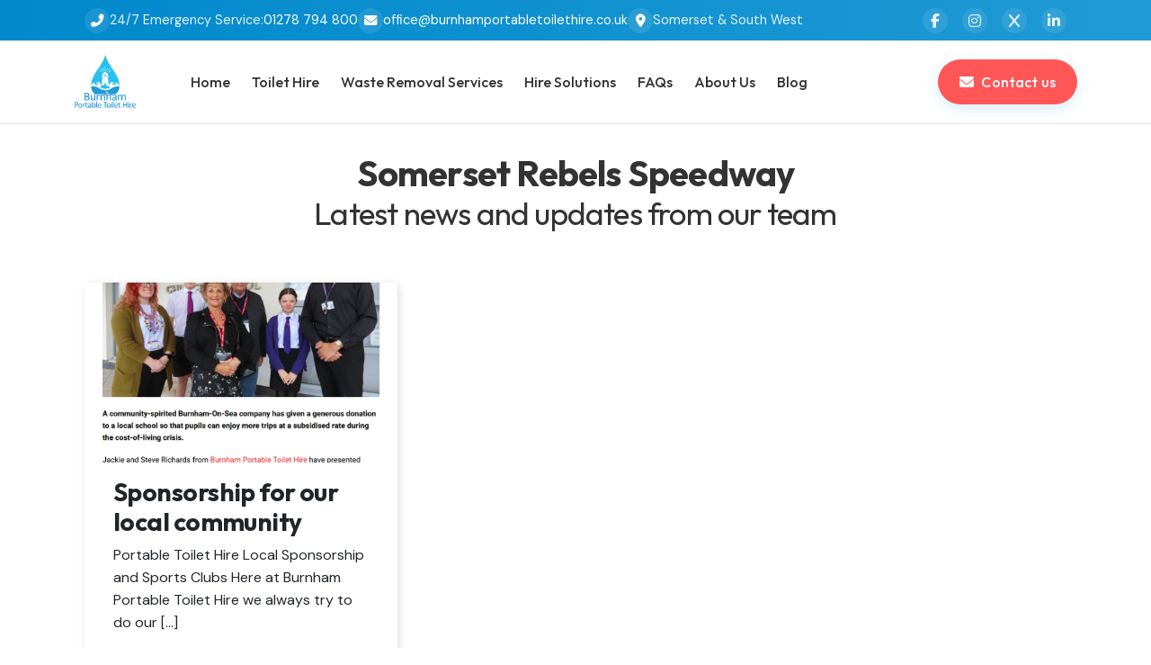

--- FILE ---
content_type: text/html; charset=UTF-8
request_url: https://www.burnhamportabletoilethire.co.uk/tag/somerset-rebels-speedway/
body_size: 8685
content:
<!DOCTYPE html>
<html lang="en-GB" prefix="og: https://ogp.me/ns#">
<head>
<title>Somerset Rebels Speedway - Burnham Portable Toilet Hire</title>
    <meta charset="UTF-8">
    <meta name="viewport" content="width=device-width, initial-scale=1">
    <meta http-equiv="X-UA-Compatible" content="IE=edge">
    <link rel="profile" href="http://gmpg.org/xfn/11">
    
<!-- Search Engine Optimization by Rank Math PRO - https://rankmath.com/ -->
<meta name="robots" content="follow, noindex"/>
<meta property="og:locale" content="en_GB" />
<meta property="og:type" content="article" />
<meta property="og:title" content="Somerset Rebels Speedway - Burnham Portable Toilet Hire" />
<meta property="og:url" content="https://www.burnhamportabletoilethire.co.uk/tag/somerset-rebels-speedway/" />
<meta property="og:site_name" content="Burnham Portable Toilet Hire" />
<meta property="og:image" content="https://www.burnhamportabletoilethire.co.uk/wp-content/uploads/2025/12/Waste-Management-and-Liquid-Waste-Removal-Somerset-Burnham-portable-Toilet-Hire.webp" />
<meta property="og:image:secure_url" content="https://www.burnhamportabletoilethire.co.uk/wp-content/uploads/2025/12/Waste-Management-and-Liquid-Waste-Removal-Somerset-Burnham-portable-Toilet-Hire.webp" />
<meta property="og:image:width" content="1200" />
<meta property="og:image:height" content="630" />
<meta property="og:image:alt" content="long term hire portable Toilet Liquid Waste Removal Somerset Burnham M5 Taunton Bridgwater photo fleet" />
<meta property="og:image:type" content="image/webp" />
<meta name="twitter:card" content="summary_large_image" />
<meta name="twitter:title" content="Somerset Rebels Speedway - Burnham Portable Toilet Hire" />
<meta name="twitter:image" content="https://www.burnhamportabletoilethire.co.uk/wp-content/uploads/2025/12/Waste-Management-and-Liquid-Waste-Removal-Somerset-Burnham-portable-Toilet-Hire.webp" />
<meta name="twitter:label1" content="Posts" />
<meta name="twitter:data1" content="1" />
<script type="application/ld+json" class="rank-math-schema-pro">{"@context":"https://schema.org","@graph":[{"@type":"Person","@id":"https://www.burnhamportabletoilethire.co.uk/#person","name":"Burnham Portable Toilet Hire","url":"https://www.burnhamportabletoilethire.co.uk"},{"@type":"WebSite","@id":"https://www.burnhamportabletoilethire.co.uk/#website","url":"https://www.burnhamportabletoilethire.co.uk","name":"Burnham Portable Toilet Hire","publisher":{"@id":"https://www.burnhamportabletoilethire.co.uk/#person"},"inLanguage":"en-GB"},{"@type":"CollectionPage","@id":"https://www.burnhamportabletoilethire.co.uk/tag/somerset-rebels-speedway/#webpage","url":"https://www.burnhamportabletoilethire.co.uk/tag/somerset-rebels-speedway/","name":"Somerset Rebels Speedway - Burnham Portable Toilet Hire","isPartOf":{"@id":"https://www.burnhamportabletoilethire.co.uk/#website"},"inLanguage":"en-GB"}]}</script>
<!-- /Rank Math WordPress SEO plugin -->

<link rel='dns-prefetch' href='//www.googletagmanager.com' />
<link rel='dns-prefetch' href='//cdnjs.cloudflare.com' />
<link rel="alternate" type="application/rss+xml" title="Burnham Portable Toilet Hire &raquo; Somerset Rebels Speedway Tag Feed" href="https://www.burnhamportabletoilethire.co.uk/tag/somerset-rebels-speedway/feed/" />
<style id='wp-img-auto-sizes-contain-inline-css' type='text/css'>
img:is([sizes=auto i],[sizes^="auto," i]){contain-intrinsic-size:3000px 1500px}
/*# sourceURL=wp-img-auto-sizes-contain-inline-css */
</style>
<link rel='stylesheet' id='bootstrap-style-css' href='https://www.burnhamportabletoilethire.co.uk/wp-content/themes/slightlychilled/assets/css/bootstrap.min.css?ver=5.1.3' type='text/css' media='all' />
<link rel='stylesheet' id='main-style-css' href='https://www.burnhamportabletoilethire.co.uk/wp-content/themes/slightlychilled/assets/css/main.css?ver=6.9' type='text/css' media='all' />
<style id='wp-emoji-styles-inline-css' type='text/css'>

	img.wp-smiley, img.emoji {
		display: inline !important;
		border: none !important;
		box-shadow: none !important;
		height: 1em !important;
		width: 1em !important;
		margin: 0 0.07em !important;
		vertical-align: -0.1em !important;
		background: none !important;
		padding: 0 !important;
	}
/*# sourceURL=wp-emoji-styles-inline-css */
</style>
<style id='classic-theme-styles-inline-css' type='text/css'>
/*! This file is auto-generated */
.wp-block-button__link{color:#fff;background-color:#32373c;border-radius:9999px;box-shadow:none;text-decoration:none;padding:calc(.667em + 2px) calc(1.333em + 2px);font-size:1.125em}.wp-block-file__button{background:#32373c;color:#fff;text-decoration:none}
/*# sourceURL=/wp-includes/css/classic-themes.min.css */
</style>
<link rel='stylesheet' id='custom-css' href='https://www.burnhamportabletoilethire.co.uk/wp-content/themes/slightlychilled-child/assets/css/child-main.css?ver=6.9' type='text/css' media='all' />
<link rel='stylesheet' id='font-awesome-css' href='https://cdnjs.cloudflare.com/ajax/libs/font-awesome/6.5.1/css/all.min.css?ver=6.5.1' type='text/css' media='all' />
<script type="text/javascript" src="https://www.burnhamportabletoilethire.co.uk/wp-includes/js/jquery/jquery.min.js?ver=3.7.1" id="jquery-core-js"></script>

<!-- Google tag (gtag.js) snippet added by Site Kit -->
<!-- Google Analytics snippet added by Site Kit -->
<script type="text/javascript" src="https://www.googletagmanager.com/gtag/js?id=GT-MQB86V8" id="google_gtagjs-js" async></script>
<script type="text/javascript" id="google_gtagjs-js-after">
/* <![CDATA[ */
window.dataLayer = window.dataLayer || [];function gtag(){dataLayer.push(arguments);}
gtag("set","linker",{"domains":["www.burnhamportabletoilethire.co.uk"]});
gtag("js", new Date());
gtag("set", "developer_id.dZTNiMT", true);
gtag("config", "GT-MQB86V8");
 window._googlesitekit = window._googlesitekit || {}; window._googlesitekit.throttledEvents = []; window._googlesitekit.gtagEvent = (name, data) => { var key = JSON.stringify( { name, data } ); if ( !! window._googlesitekit.throttledEvents[ key ] ) { return; } window._googlesitekit.throttledEvents[ key ] = true; setTimeout( () => { delete window._googlesitekit.throttledEvents[ key ]; }, 5 ); gtag( "event", name, { ...data, event_source: "site-kit" } ); }; 
//# sourceURL=google_gtagjs-js-after
/* ]]> */
</script>
<link rel="https://api.w.org/" href="https://www.burnhamportabletoilethire.co.uk/wp-json/" /><link rel="alternate" title="JSON" type="application/json" href="https://www.burnhamportabletoilethire.co.uk/wp-json/wp/v2/tags/98" /><link rel="EditURI" type="application/rsd+xml" title="RSD" href="https://www.burnhamportabletoilethire.co.uk/xmlrpc.php?rsd" />
<meta name="generator" content="WordPress 6.9" />
<meta name="generator" content="Site Kit by Google 1.168.0" /><link rel="icon" href="https://www.burnhamportabletoilethire.co.uk/wp-content/uploads/2025/10/cropped-burnham-portable-toilet-hire-favicon-32x32.png" sizes="32x32" />
<link rel="icon" href="https://www.burnhamportabletoilethire.co.uk/wp-content/uploads/2025/10/cropped-burnham-portable-toilet-hire-favicon-192x192.png" sizes="192x192" />
<link rel="apple-touch-icon" href="https://www.burnhamportabletoilethire.co.uk/wp-content/uploads/2025/10/cropped-burnham-portable-toilet-hire-favicon-180x180.png" />
<meta name="msapplication-TileImage" content="https://www.burnhamportabletoilethire.co.uk/wp-content/uploads/2025/10/cropped-burnham-portable-toilet-hire-favicon-270x270.png" />
    <meta name="google-site-verification" content="4o0bLt3QOiac1dP3zStC05Fx9fsvhEDT3C2jEkojSew" />
    <meta name="p:domain_verify" content="bcdc117ed8e36efc65b6a93e5448c1f2"/>
<style id='global-styles-inline-css' type='text/css'>
:root{--wp--preset--aspect-ratio--square: 1;--wp--preset--aspect-ratio--4-3: 4/3;--wp--preset--aspect-ratio--3-4: 3/4;--wp--preset--aspect-ratio--3-2: 3/2;--wp--preset--aspect-ratio--2-3: 2/3;--wp--preset--aspect-ratio--16-9: 16/9;--wp--preset--aspect-ratio--9-16: 9/16;--wp--preset--color--black: #000000;--wp--preset--color--cyan-bluish-gray: #abb8c3;--wp--preset--color--white: #ffffff;--wp--preset--color--pale-pink: #f78da7;--wp--preset--color--vivid-red: #cf2e2e;--wp--preset--color--luminous-vivid-orange: #ff6900;--wp--preset--color--luminous-vivid-amber: #fcb900;--wp--preset--color--light-green-cyan: #7bdcb5;--wp--preset--color--vivid-green-cyan: #00d084;--wp--preset--color--pale-cyan-blue: #8ed1fc;--wp--preset--color--vivid-cyan-blue: #0693e3;--wp--preset--color--vivid-purple: #9b51e0;--wp--preset--gradient--vivid-cyan-blue-to-vivid-purple: linear-gradient(135deg,rgb(6,147,227) 0%,rgb(155,81,224) 100%);--wp--preset--gradient--light-green-cyan-to-vivid-green-cyan: linear-gradient(135deg,rgb(122,220,180) 0%,rgb(0,208,130) 100%);--wp--preset--gradient--luminous-vivid-amber-to-luminous-vivid-orange: linear-gradient(135deg,rgb(252,185,0) 0%,rgb(255,105,0) 100%);--wp--preset--gradient--luminous-vivid-orange-to-vivid-red: linear-gradient(135deg,rgb(255,105,0) 0%,rgb(207,46,46) 100%);--wp--preset--gradient--very-light-gray-to-cyan-bluish-gray: linear-gradient(135deg,rgb(238,238,238) 0%,rgb(169,184,195) 100%);--wp--preset--gradient--cool-to-warm-spectrum: linear-gradient(135deg,rgb(74,234,220) 0%,rgb(151,120,209) 20%,rgb(207,42,186) 40%,rgb(238,44,130) 60%,rgb(251,105,98) 80%,rgb(254,248,76) 100%);--wp--preset--gradient--blush-light-purple: linear-gradient(135deg,rgb(255,206,236) 0%,rgb(152,150,240) 100%);--wp--preset--gradient--blush-bordeaux: linear-gradient(135deg,rgb(254,205,165) 0%,rgb(254,45,45) 50%,rgb(107,0,62) 100%);--wp--preset--gradient--luminous-dusk: linear-gradient(135deg,rgb(255,203,112) 0%,rgb(199,81,192) 50%,rgb(65,88,208) 100%);--wp--preset--gradient--pale-ocean: linear-gradient(135deg,rgb(255,245,203) 0%,rgb(182,227,212) 50%,rgb(51,167,181) 100%);--wp--preset--gradient--electric-grass: linear-gradient(135deg,rgb(202,248,128) 0%,rgb(113,206,126) 100%);--wp--preset--gradient--midnight: linear-gradient(135deg,rgb(2,3,129) 0%,rgb(40,116,252) 100%);--wp--preset--font-size--small: 13px;--wp--preset--font-size--medium: 20px;--wp--preset--font-size--large: 36px;--wp--preset--font-size--x-large: 42px;--wp--preset--spacing--20: 0.44rem;--wp--preset--spacing--30: 0.67rem;--wp--preset--spacing--40: 1rem;--wp--preset--spacing--50: 1.5rem;--wp--preset--spacing--60: 2.25rem;--wp--preset--spacing--70: 3.38rem;--wp--preset--spacing--80: 5.06rem;--wp--preset--shadow--natural: 6px 6px 9px rgba(0, 0, 0, 0.2);--wp--preset--shadow--deep: 12px 12px 50px rgba(0, 0, 0, 0.4);--wp--preset--shadow--sharp: 6px 6px 0px rgba(0, 0, 0, 0.2);--wp--preset--shadow--outlined: 6px 6px 0px -3px rgb(255, 255, 255), 6px 6px rgb(0, 0, 0);--wp--preset--shadow--crisp: 6px 6px 0px rgb(0, 0, 0);}:where(.is-layout-flex){gap: 0.5em;}:where(.is-layout-grid){gap: 0.5em;}body .is-layout-flex{display: flex;}.is-layout-flex{flex-wrap: wrap;align-items: center;}.is-layout-flex > :is(*, div){margin: 0;}body .is-layout-grid{display: grid;}.is-layout-grid > :is(*, div){margin: 0;}:where(.wp-block-columns.is-layout-flex){gap: 2em;}:where(.wp-block-columns.is-layout-grid){gap: 2em;}:where(.wp-block-post-template.is-layout-flex){gap: 1.25em;}:where(.wp-block-post-template.is-layout-grid){gap: 1.25em;}.has-black-color{color: var(--wp--preset--color--black) !important;}.has-cyan-bluish-gray-color{color: var(--wp--preset--color--cyan-bluish-gray) !important;}.has-white-color{color: var(--wp--preset--color--white) !important;}.has-pale-pink-color{color: var(--wp--preset--color--pale-pink) !important;}.has-vivid-red-color{color: var(--wp--preset--color--vivid-red) !important;}.has-luminous-vivid-orange-color{color: var(--wp--preset--color--luminous-vivid-orange) !important;}.has-luminous-vivid-amber-color{color: var(--wp--preset--color--luminous-vivid-amber) !important;}.has-light-green-cyan-color{color: var(--wp--preset--color--light-green-cyan) !important;}.has-vivid-green-cyan-color{color: var(--wp--preset--color--vivid-green-cyan) !important;}.has-pale-cyan-blue-color{color: var(--wp--preset--color--pale-cyan-blue) !important;}.has-vivid-cyan-blue-color{color: var(--wp--preset--color--vivid-cyan-blue) !important;}.has-vivid-purple-color{color: var(--wp--preset--color--vivid-purple) !important;}.has-black-background-color{background-color: var(--wp--preset--color--black) !important;}.has-cyan-bluish-gray-background-color{background-color: var(--wp--preset--color--cyan-bluish-gray) !important;}.has-white-background-color{background-color: var(--wp--preset--color--white) !important;}.has-pale-pink-background-color{background-color: var(--wp--preset--color--pale-pink) !important;}.has-vivid-red-background-color{background-color: var(--wp--preset--color--vivid-red) !important;}.has-luminous-vivid-orange-background-color{background-color: var(--wp--preset--color--luminous-vivid-orange) !important;}.has-luminous-vivid-amber-background-color{background-color: var(--wp--preset--color--luminous-vivid-amber) !important;}.has-light-green-cyan-background-color{background-color: var(--wp--preset--color--light-green-cyan) !important;}.has-vivid-green-cyan-background-color{background-color: var(--wp--preset--color--vivid-green-cyan) !important;}.has-pale-cyan-blue-background-color{background-color: var(--wp--preset--color--pale-cyan-blue) !important;}.has-vivid-cyan-blue-background-color{background-color: var(--wp--preset--color--vivid-cyan-blue) !important;}.has-vivid-purple-background-color{background-color: var(--wp--preset--color--vivid-purple) !important;}.has-black-border-color{border-color: var(--wp--preset--color--black) !important;}.has-cyan-bluish-gray-border-color{border-color: var(--wp--preset--color--cyan-bluish-gray) !important;}.has-white-border-color{border-color: var(--wp--preset--color--white) !important;}.has-pale-pink-border-color{border-color: var(--wp--preset--color--pale-pink) !important;}.has-vivid-red-border-color{border-color: var(--wp--preset--color--vivid-red) !important;}.has-luminous-vivid-orange-border-color{border-color: var(--wp--preset--color--luminous-vivid-orange) !important;}.has-luminous-vivid-amber-border-color{border-color: var(--wp--preset--color--luminous-vivid-amber) !important;}.has-light-green-cyan-border-color{border-color: var(--wp--preset--color--light-green-cyan) !important;}.has-vivid-green-cyan-border-color{border-color: var(--wp--preset--color--vivid-green-cyan) !important;}.has-pale-cyan-blue-border-color{border-color: var(--wp--preset--color--pale-cyan-blue) !important;}.has-vivid-cyan-blue-border-color{border-color: var(--wp--preset--color--vivid-cyan-blue) !important;}.has-vivid-purple-border-color{border-color: var(--wp--preset--color--vivid-purple) !important;}.has-vivid-cyan-blue-to-vivid-purple-gradient-background{background: var(--wp--preset--gradient--vivid-cyan-blue-to-vivid-purple) !important;}.has-light-green-cyan-to-vivid-green-cyan-gradient-background{background: var(--wp--preset--gradient--light-green-cyan-to-vivid-green-cyan) !important;}.has-luminous-vivid-amber-to-luminous-vivid-orange-gradient-background{background: var(--wp--preset--gradient--luminous-vivid-amber-to-luminous-vivid-orange) !important;}.has-luminous-vivid-orange-to-vivid-red-gradient-background{background: var(--wp--preset--gradient--luminous-vivid-orange-to-vivid-red) !important;}.has-very-light-gray-to-cyan-bluish-gray-gradient-background{background: var(--wp--preset--gradient--very-light-gray-to-cyan-bluish-gray) !important;}.has-cool-to-warm-spectrum-gradient-background{background: var(--wp--preset--gradient--cool-to-warm-spectrum) !important;}.has-blush-light-purple-gradient-background{background: var(--wp--preset--gradient--blush-light-purple) !important;}.has-blush-bordeaux-gradient-background{background: var(--wp--preset--gradient--blush-bordeaux) !important;}.has-luminous-dusk-gradient-background{background: var(--wp--preset--gradient--luminous-dusk) !important;}.has-pale-ocean-gradient-background{background: var(--wp--preset--gradient--pale-ocean) !important;}.has-electric-grass-gradient-background{background: var(--wp--preset--gradient--electric-grass) !important;}.has-midnight-gradient-background{background: var(--wp--preset--gradient--midnight) !important;}.has-small-font-size{font-size: var(--wp--preset--font-size--small) !important;}.has-medium-font-size{font-size: var(--wp--preset--font-size--medium) !important;}.has-large-font-size{font-size: var(--wp--preset--font-size--large) !important;}.has-x-large-font-size{font-size: var(--wp--preset--font-size--x-large) !important;}
/*# sourceURL=global-styles-inline-css */
</style>
</head>
<body class="archive tag tag-somerset-rebels-speedway tag-98 wp-theme-slightlychilled wp-child-theme-slightlychilled-child d-flex flex-column h-100">

<header class="site-header">
    <!-- Top Bar -->
    <div class="header-top py-2" id="headerTop">
        <div class="container">
            <div class="row align-items-center">
                <div class="col-lg-10">
                    <div class="contact-info d-flex align-items-center flex-wrap">
                        <div class="contact-item">
                            <i class="fas fa-phone-alt"></i>
                            <span class="d-none d-sm-inline-block">24/7 Emergency Service: </span>
                            <a href="tel:01278 794 800">01278 794 800</a>
                        </div>
                        <div class="contact-item">
                            <i class="fas fa-envelope"></i>
                            <a href="mailto:office@burnhamportabletoilethire.co.uk">office@burnhamportabletoilethire.co.uk</a>
                        </div>
                        <div class="contact-item d-none d-lg-flex">
                            <i class="fas fa-map-marker-alt"></i>
                            <span> Somerset & South West</span>
                        </div>
                    </div>
                </div>
                <div class="col-lg-2">
                    <div class="header-top-right d-flex align-items-center justify-content-lg-end">
                        <div class="social-links">
                            <a href="https://www.facebook.com/pages/Burnham-Portable-Toilet-Hire-Waste-Removal-Services/726837354078846" target="_blank" class="me-3"><i class="fab fa-facebook-f"></i></a>
                            <a href="https://www.instagram.com/burnhamportabletoilet/?igsh=MXJqbGRsMmxmd2pvaw%3D%3D&utm_source=qr" target="_blank" class="me-3"><i class="fab fa-instagram"></i></a>
                            <a href="https://twitter.com/Burnhampth" target="_blank" class="me-3"><i class="fab fa-x"></i></a>
                            <a href="https://www.linkedin.com/company/burnham-portable-toilet-hire-limited/" target="_blank"><i class="fab fa-linkedin-in"></i></a>
                        </div>
                    </div>
                </div>
            </div>
        </div>
    </div>

    <!-- Main Navigation -->
    <nav class="navbar navbar-expand-lg navbar-light" id="mainNav">
        <div class="container">
            <a class="navbar-brand" href="https://www.burnhamportabletoilethire.co.uk/">
                <img src="https://www.burnhamportabletoilethire.co.uk/wp-content/themes/slightlychilled-child/assets/img/burnham-portable-toilet-hire.png" alt="Burnham Portable Toilet Hire" class="logo">
            </a>
            
            <button class="navbar-toggler" type="button" data-bs-toggle="collapse" data-bs-target="#navbarMain" aria-controls="navbarMain" aria-expanded="false" aria-label="Toggle navigation">
                <span class="navbar-toggler-icon"></span>
            </button>

            <div class="collapse navbar-collapse" id="navbarMain">
                <ul id="menu-main" class="navbar-nav me-auto" itemscope itemtype="http://www.schema.org/SiteNavigationElement"><li  id="menu-item-14" class="menu-item menu-item-type-post_type menu-item-object-page menu-item-home menu-item-14 nav-item"><a itemprop="url" href="https://www.burnhamportabletoilethire.co.uk/" class="nav-link"><span itemprop="name">Home</span></a></li>
<li  id="menu-item-26" class="menu-item menu-item-type-custom menu-item-object-custom menu-item-has-children dropdown menu-item-26 nav-item"><a href="#" data-bs-toggle="dropdown" aria-haspopup="true" aria-expanded="false" class="dropdown-toggle nav-link" id="menu-item-dropdown-26"><span itemprop="name">Toilet Hire</span></a>
<ul class="dropdown-menu" aria-labelledby="menu-item-dropdown-26">
	<li  id="menu-item-2072" class="menu-item menu-item-type-post_type menu-item-object-page menu-item-2072 nav-item"><a itemprop="url" href="https://www.burnhamportabletoilethire.co.uk/portable-toilets/" class="dropdown-item"><span itemprop="name">Portable Toilet Hire</span></a></li>
	<li  id="menu-item-1477" class="menu-item menu-item-type-post_type menu-item-object-page menu-item-1477 nav-item"><a itemprop="url" href="https://www.burnhamportabletoilethire.co.uk/portable-toilets/solar-loos/" class="dropdown-item"><span itemprop="name">Solar Loos</span></a></li>
	<li  id="menu-item-995" class="menu-item menu-item-type-post_type menu-item-object-page menu-item-995 nav-item"><a itemprop="url" href="https://www.burnhamportabletoilethire.co.uk/portable-toilets/construction-site-portable-toilet-hire-somerset/" class="dropdown-item"><span itemprop="name">Construction Site Portable Toilets</span></a></li>
	<li  id="menu-item-996" class="menu-item menu-item-type-post_type menu-item-object-page menu-item-996 nav-item"><a itemprop="url" href="https://www.burnhamportabletoilethire.co.uk/portable-toilets/event-toilet-hire/" class="dropdown-item"><span itemprop="name">Event toilet hire</span></a></li>
	<li  id="menu-item-997" class="menu-item menu-item-type-post_type menu-item-object-page menu-item-997 nav-item"><a itemprop="url" href="https://www.burnhamportabletoilethire.co.uk/portable-toilets/disabled-toilet-hire/" class="dropdown-item"><span itemprop="name">Disabled toilet hire</span></a></li>
	<li  id="menu-item-989" class="menu-item menu-item-type-post_type menu-item-object-page menu-item-989 nav-item"><a itemprop="url" href="https://www.burnhamportabletoilethire.co.uk/portable-toilets/hot-water-shower-hire-somerset-festivals-and-bristol-construction-sites/" class="dropdown-item"><span itemprop="name">Hot water shower hire</span></a></li>
	<li  id="menu-item-990" class="menu-item menu-item-type-post_type menu-item-object-page menu-item-990 nav-item"><a itemprop="url" href="https://www.burnhamportabletoilethire.co.uk/portable-toilets/portable-urinal-hire/" class="dropdown-item"><span itemprop="name">Portable urinal hire</span></a></li>
	<li  id="menu-item-991" class="menu-item menu-item-type-post_type menu-item-object-page menu-item-991 nav-item"><a itemprop="url" href="https://www.burnhamportabletoilethire.co.uk/portable-toilets/hot-wash-toilet-hire-somerset-festivals-and-construction-sites-long-term/" class="dropdown-item"><span itemprop="name">Hot wash toilet hire</span></a></li>
</ul>
</li>
<li  id="menu-item-30" class="menu-item menu-item-type-custom menu-item-object-custom menu-item-has-children dropdown menu-item-30 nav-item"><a href="#" data-bs-toggle="dropdown" aria-haspopup="true" aria-expanded="false" class="dropdown-toggle nav-link" id="menu-item-dropdown-30"><span itemprop="name">Waste Removal Services</span></a>
<ul class="dropdown-menu" aria-labelledby="menu-item-dropdown-30">
	<li  id="menu-item-998" class="menu-item menu-item-type-post_type menu-item-object-page menu-item-998 nav-item"><a itemprop="url" href="https://www.burnhamportabletoilethire.co.uk/septic-waste-tanks-domestic-somerset/" class="dropdown-item"><span itemprop="name">Septic Waste Tanks &#8211; Domestic</span></a></li>
	<li  id="menu-item-999" class="menu-item menu-item-type-post_type menu-item-object-page menu-item-999 nav-item"><a itemprop="url" href="https://www.burnhamportabletoilethire.co.uk/septic-waste-tanks-commercial-somerset/" class="dropdown-item"><span itemprop="name">Septic Waste Tanks &#8211; Commercial</span></a></li>
	<li  id="menu-item-1000" class="menu-item menu-item-type-post_type menu-item-object-page menu-item-1000 nav-item"><a itemprop="url" href="https://www.burnhamportabletoilethire.co.uk/welfare-and-groundhog-hire-and-servicing-somerset/" class="dropdown-item"><span itemprop="name">Welfare and Groundhog</span></a></li>
	<li  id="menu-item-1001" class="menu-item menu-item-type-post_type menu-item-object-page menu-item-1001 nav-item"><a itemprop="url" href="https://www.burnhamportabletoilethire.co.uk/eco-pod-unit-servicing/" class="dropdown-item"><span itemprop="name">Eco Pod Unit</span></a></li>
	<li  id="menu-item-1002" class="menu-item menu-item-type-post_type menu-item-object-page menu-item-1002 nav-item"><a itemprop="url" href="https://www.burnhamportabletoilethire.co.uk/oasis-unit-servicing/" class="dropdown-item"><span itemprop="name">Oasis Unit Servicing</span></a></li>
	<li  id="menu-item-1004" class="menu-item menu-item-type-post_type menu-item-object-page menu-item-1004 nav-item"><a itemprop="url" href="https://www.burnhamportabletoilethire.co.uk/cess-pit-emptying-somerset/" class="dropdown-item"><span itemprop="name">Cess Pit Emptying</span></a></li>
	<li  id="menu-item-1003" class="menu-item menu-item-type-post_type menu-item-object-page menu-item-1003 nav-item"><a itemprop="url" href="https://www.burnhamportabletoilethire.co.uk/bio-digester/" class="dropdown-item"><span itemprop="name">Bio Digester</span></a></li>
	<li  id="menu-item-1006" class="menu-item menu-item-type-post_type menu-item-object-page menu-item-1006 nav-item"><a itemprop="url" href="https://www.burnhamportabletoilethire.co.uk/onion-emptying/" class="dropdown-item"><span itemprop="name">Onion Tank Emptying</span></a></li>
	<li  id="menu-item-1005" class="menu-item menu-item-type-post_type menu-item-object-page menu-item-1005 nav-item"><a itemprop="url" href="https://www.burnhamportabletoilethire.co.uk/water-bowser-refill/" class="dropdown-item"><span itemprop="name">Water Bowser Refill</span></a></li>
</ul>
</li>
<li  id="menu-item-1471" class="menu-item menu-item-type-custom menu-item-object-custom menu-item-has-children dropdown menu-item-1471 nav-item"><a href="#" data-bs-toggle="dropdown" aria-haspopup="true" aria-expanded="false" class="dropdown-toggle nav-link" id="menu-item-dropdown-1471"><span itemprop="name">Hire Solutions</span></a>
<ul class="dropdown-menu" aria-labelledby="menu-item-dropdown-1471">
	<li  id="menu-item-992" class="menu-item menu-item-type-post_type menu-item-object-page menu-item-992 nav-item"><a itemprop="url" href="https://www.burnhamportabletoilethire.co.uk/sub-hire/" class="dropdown-item"><span itemprop="name">Professional Sub-Hire Services</span></a></li>
	<li  id="menu-item-993" class="menu-item menu-item-type-post_type menu-item-object-page menu-item-993 nav-item"><a itemprop="url" href="https://www.burnhamportabletoilethire.co.uk/long-term-toilet-hire/" class="dropdown-item"><span itemprop="name">Long Term Toilet Hire</span></a></li>
</ul>
</li>
<li  id="menu-item-1464" class="menu-item menu-item-type-post_type menu-item-object-page menu-item-1464 nav-item"><a itemprop="url" href="https://www.burnhamportabletoilethire.co.uk/faqs/" class="nav-link"><span itemprop="name">FAQs</span></a></li>
<li  id="menu-item-15" class="menu-item menu-item-type-post_type menu-item-object-page menu-item-15 nav-item"><a itemprop="url" href="https://www.burnhamportabletoilethire.co.uk/about-us/" class="nav-link"><span itemprop="name">About Us</span></a></li>
<li  id="menu-item-1474" class="menu-item menu-item-type-post_type menu-item-object-page current_page_parent menu-item-1474 nav-item"><a itemprop="url" href="https://www.burnhamportabletoilethire.co.uk/news-and-updates/" class="nav-link"><span itemprop="name">Blog</span></a></li>
</ul>                <div class="nav-cta d-none d-lg-flex">
                    <a href="https://www.burnhamportabletoilethire.co.uk/contact-us/" class="btn btn-primary">
                        <i class="fas fa-envelope me-2"></i>Contact us
                    </a>
                </div>
                <div class="navbar-cta d-lg-none mt-3">
                    <a href="https://www.burnhamportabletoilethire.co.uk/contact-us/" class="btn btn-primary w-100">
                        <i class="fas fa-envelope me-2"></i>Contact us
                    </a>
                </div>
            </div>
        </div>
    </nav>
</header><main class="blog">
	
	<div class="container">
		<div class="row">
			<div class="col-12 text-center">
				<h1 class="py-5">Somerset Rebels Speedway<small>Latest news and updates from our team</small></h1>
			</div>
		</div>
		<div class="row">
			
								<div class="col-12 col-md-4 mb-5">
					<div class="card blog-card h-100">
						<div class="card-header">
							<a href="https://www.burnhamportabletoilethire.co.uk/sponsorship-local-community/">
								<img width="540" height="540" src="https://www.burnhamportabletoilethire.co.uk/wp-content/uploads/2021/08/Festival-Temporary-Toilets-Portable-Loo-Somerset-Hire-Hot-Showers-Construction-Long-Term-.png" class="img-fluid wp-post-image" alt="Festival Temporary Toilets Portable Loo Somerset Hire Hot Showers Construction Long Term" decoding="async" fetchpriority="high" srcset="https://www.burnhamportabletoilethire.co.uk/wp-content/uploads/2021/08/Festival-Temporary-Toilets-Portable-Loo-Somerset-Hire-Hot-Showers-Construction-Long-Term-.png 540w, https://www.burnhamportabletoilethire.co.uk/wp-content/uploads/2021/08/Festival-Temporary-Toilets-Portable-Loo-Somerset-Hire-Hot-Showers-Construction-Long-Term--300x300.png 300w, https://www.burnhamportabletoilethire.co.uk/wp-content/uploads/2021/08/Festival-Temporary-Toilets-Portable-Loo-Somerset-Hire-Hot-Showers-Construction-Long-Term--150x150.png 150w" sizes="(max-width: 540px) 100vw, 540px" />							</a>
						</div>
						<div class="card-body">
							<h3>Sponsorship for our local community</h3>
							<div class="theContent">
								<p>Portable Toilet Hire Local Sponsorship and Sports Clubs Here at Burnham Portable Toilet Hire we always try to do our [&hellip;]</p>
							</div>
						</div>
						<div class="card-footer">
							<a href="https://www.burnhamportabletoilethire.co.uk/sponsorship-local-community/" class="btn btn-primary">Read More</a>
						</div>
					</div>
				</div>
											
		</div>
	</div>

</main>
<footer class="site-footer">
	<!-- Footer Top - Main Info -->
	<div class="footer-top py-5">
		<div class="container">
			<div class="row g-4">
				<!-- Company Info -->
				<div class="col-lg-4">
					<div class="footer-info">
					<img src="https://www.burnhamportabletoilethire.co.uk/wp-content/themes/slightlychilled-child/assets/img/burnham-portable-toilet-hire.png" alt="Burnham Portable Toilet Hire"  class="footer-logo mb-4">
						<p class="mb-4">Family run business providing quality portable toilet hire and waste management services across Somerset & the South West since 1992.</p>
						<div class="footer-contact">
							<div class="contact-item mb-3">
								<i class="fas fa-phone-alt"></i>
								<span>24/7 Emergency: <a href="tel:01278794800">01278 794 800</a></span>
							</div>
							<!-- <div class="contact-item mb-3">
								<i class="fas fa-envelope"></i>
								<span>Email: <a href="mailto:info@example.com">info@example.com</a></span>
							</div> -->
							<div class="contact-item">
								<i class="fas fa-map-marker-alt"></i>
								<span>Based in Somerset, serving the South West</span>
							</div>
						</div>
					</div>
				</div>

				<!-- Quick Links -->
				<div class="col-lg-2 col-md-6">
				<h4 class="footer-title">Our Services</h4>
					<ul id="menu-services" class="footer-menu list-unstyled" itemscope itemtype="http://www.schema.org/SiteNavigationElement"><li id="menu-item-2524" class="menu-item menu-item-type-post_type menu-item-object-page menu-item-2524"><a href="https://www.burnhamportabletoilethire.co.uk/portable-toilets/">Toilet Hire</a></li>
<li id="menu-item-2526" class="menu-item menu-item-type-post_type menu-item-object-page menu-item-2526"><a href="https://www.burnhamportabletoilethire.co.uk/septic-waste-tanks-commercial-somerset/">Commercial Waste Removal</a></li>
<li id="menu-item-2525" class="menu-item menu-item-type-post_type menu-item-object-page menu-item-2525"><a href="https://www.burnhamportabletoilethire.co.uk/septic-waste-tanks-domestic-somerset/">Domestic Waste Removal</a></li>
<li id="menu-item-2527" class="menu-item menu-item-type-post_type menu-item-object-page menu-item-2527"><a href="https://www.burnhamportabletoilethire.co.uk/portable-toilets/event-toilet-hire/">Event toilet hire</a></li>
<li id="menu-item-2528" class="menu-item menu-item-type-post_type menu-item-object-page menu-item-2528"><a href="https://www.burnhamportabletoilethire.co.uk/portable-toilets/hot-water-shower-hire-somerset-festivals-and-bristol-construction-sites/">Showers</a></li>
<li id="menu-item-2529" class="menu-item menu-item-type-post_type menu-item-object-page menu-item-2529"><a href="https://www.burnhamportabletoilethire.co.uk/portable-toilets/disabled-toilet-hire/">Disabled Toilet Hire</a></li>
</ul>				</div>

				<!-- Our Services -->
				<div class="col-lg-2 col-md-6">
				<h4 class="footer-title">Quick Links</h4>
					<ul id="menu-about" class="footer-menu list-unstyled" itemscope itemtype="http://www.schema.org/SiteNavigationElement"><li id="menu-item-40" class="menu-item menu-item-type-post_type menu-item-object-page menu-item-40"><a href="https://www.burnhamportabletoilethire.co.uk/about-us/">Family Business Since 1992</a></li>
<li id="menu-item-2475" class="menu-item menu-item-type-post_type menu-item-object-page menu-item-2475"><a href="https://www.burnhamportabletoilethire.co.uk/privacy-statement/">Privacy Statement</a></li>
<li id="menu-item-2476" class="menu-item menu-item-type-post_type menu-item-object-page menu-item-2476"><a href="https://www.burnhamportabletoilethire.co.uk/contact-us/">Get In Touch</a></li>
</ul>				</div>

				<!-- Newsletter & Social -->
				<div class="col-lg-4">
					<h4 class="footer-title">Stay Connected</h4>
					<p class="mb-4">Follow us on social media for updates and tips</p>
					<div class="social-links mb-4">
						<a href="https://www.facebook.com/pages/Burnham-Portable-Toilet-Hire-Waste-Removal-Services/726837354078846" class="social-link facebook" target="_blank"><i class="fab fa-facebook-f"></i></a>
						<a href="https://www.instagram.com/burnhamportabletoilet/?igsh=MXJqbGRsMmxmd2pvaw%3D%3D&utm_source=qr" class="social-link twitter"><i class="fab fa-instagram"></i></a>
						<a href="https://twitter.com/Burnhampth" class="social-link twitter" target="_blank"><i class="fab fa-x"></i></a>
						<a href="https://www.linkedin.com/company/burnham-portable-toilet-hire-limited/" class="social-link linkedin"><i class="fab fa-linkedin-in"></i></a>
					</div>
				</div>
			</div>
		</div>
	</div>

	<!-- Footer Bottom - Copyright & Secondary Links -->
	<div class="footer-bottom py-3">
		<div class="container">
			<div class="row align-items-center">
				<div class="col-md-6">
					<p class="copyright mb-0">
						© 2026 Burnham Portable Toilet Hire. All rights reserved.
					</p>
				</div>
				<div class="col-md-6">
					<div class="footer-bottom-links text-md-end">
											</div>
				</div>
			</div>
		</div>
	</div>
</footer>

<script type="speculationrules">
{"prefetch":[{"source":"document","where":{"and":[{"href_matches":"/*"},{"not":{"href_matches":["/wp-*.php","/wp-admin/*","/wp-content/uploads/*","/wp-content/*","/wp-content/plugins/*","/wp-content/themes/slightlychilled-child/*","/wp-content/themes/slightlychilled/*","/*\\?(.+)"]}},{"not":{"selector_matches":"a[rel~=\"nofollow\"]"}},{"not":{"selector_matches":".no-prefetch, .no-prefetch a"}}]},"eagerness":"conservative"}]}
</script>
<script type="text/javascript" src="https://www.burnhamportabletoilethire.co.uk/wp-content/themes/slightlychilled/assets/js/vendor/bootstrap.bundle.min.js?ver=5.1.3" id="bootstrap-script-js"></script>
<script type="text/javascript" src="https://www.burnhamportabletoilethire.co.uk/wp-content/themes/slightlychilled-child/assets/js/header-scroll.js?ver=1.0" id="header-scroll-js"></script>
<script id="wp-emoji-settings" type="application/json">
{"baseUrl":"https://s.w.org/images/core/emoji/17.0.2/72x72/","ext":".png","svgUrl":"https://s.w.org/images/core/emoji/17.0.2/svg/","svgExt":".svg","source":{"concatemoji":"https://www.burnhamportabletoilethire.co.uk/wp-includes/js/wp-emoji-release.min.js?ver=6.9"}}
</script>
<script type="module">
/* <![CDATA[ */
/*! This file is auto-generated */
const a=JSON.parse(document.getElementById("wp-emoji-settings").textContent),o=(window._wpemojiSettings=a,"wpEmojiSettingsSupports"),s=["flag","emoji"];function i(e){try{var t={supportTests:e,timestamp:(new Date).valueOf()};sessionStorage.setItem(o,JSON.stringify(t))}catch(e){}}function c(e,t,n){e.clearRect(0,0,e.canvas.width,e.canvas.height),e.fillText(t,0,0);t=new Uint32Array(e.getImageData(0,0,e.canvas.width,e.canvas.height).data);e.clearRect(0,0,e.canvas.width,e.canvas.height),e.fillText(n,0,0);const a=new Uint32Array(e.getImageData(0,0,e.canvas.width,e.canvas.height).data);return t.every((e,t)=>e===a[t])}function p(e,t){e.clearRect(0,0,e.canvas.width,e.canvas.height),e.fillText(t,0,0);var n=e.getImageData(16,16,1,1);for(let e=0;e<n.data.length;e++)if(0!==n.data[e])return!1;return!0}function u(e,t,n,a){switch(t){case"flag":return n(e,"\ud83c\udff3\ufe0f\u200d\u26a7\ufe0f","\ud83c\udff3\ufe0f\u200b\u26a7\ufe0f")?!1:!n(e,"\ud83c\udde8\ud83c\uddf6","\ud83c\udde8\u200b\ud83c\uddf6")&&!n(e,"\ud83c\udff4\udb40\udc67\udb40\udc62\udb40\udc65\udb40\udc6e\udb40\udc67\udb40\udc7f","\ud83c\udff4\u200b\udb40\udc67\u200b\udb40\udc62\u200b\udb40\udc65\u200b\udb40\udc6e\u200b\udb40\udc67\u200b\udb40\udc7f");case"emoji":return!a(e,"\ud83e\u1fac8")}return!1}function f(e,t,n,a){let r;const o=(r="undefined"!=typeof WorkerGlobalScope&&self instanceof WorkerGlobalScope?new OffscreenCanvas(300,150):document.createElement("canvas")).getContext("2d",{willReadFrequently:!0}),s=(o.textBaseline="top",o.font="600 32px Arial",{});return e.forEach(e=>{s[e]=t(o,e,n,a)}),s}function r(e){var t=document.createElement("script");t.src=e,t.defer=!0,document.head.appendChild(t)}a.supports={everything:!0,everythingExceptFlag:!0},new Promise(t=>{let n=function(){try{var e=JSON.parse(sessionStorage.getItem(o));if("object"==typeof e&&"number"==typeof e.timestamp&&(new Date).valueOf()<e.timestamp+604800&&"object"==typeof e.supportTests)return e.supportTests}catch(e){}return null}();if(!n){if("undefined"!=typeof Worker&&"undefined"!=typeof OffscreenCanvas&&"undefined"!=typeof URL&&URL.createObjectURL&&"undefined"!=typeof Blob)try{var e="postMessage("+f.toString()+"("+[JSON.stringify(s),u.toString(),c.toString(),p.toString()].join(",")+"));",a=new Blob([e],{type:"text/javascript"});const r=new Worker(URL.createObjectURL(a),{name:"wpTestEmojiSupports"});return void(r.onmessage=e=>{i(n=e.data),r.terminate(),t(n)})}catch(e){}i(n=f(s,u,c,p))}t(n)}).then(e=>{for(const n in e)a.supports[n]=e[n],a.supports.everything=a.supports.everything&&a.supports[n],"flag"!==n&&(a.supports.everythingExceptFlag=a.supports.everythingExceptFlag&&a.supports[n]);var t;a.supports.everythingExceptFlag=a.supports.everythingExceptFlag&&!a.supports.flag,a.supports.everything||((t=a.source||{}).concatemoji?r(t.concatemoji):t.wpemoji&&t.twemoji&&(r(t.twemoji),r(t.wpemoji)))});
//# sourceURL=https://www.burnhamportabletoilethire.co.uk/wp-includes/js/wp-emoji-loader.min.js
/* ]]> */
</script>
<script>
var didScroll;
var lastScrollTop = 0;
var delta = 5;
var navbarHeight = jQuery('.site-header').outerHeight();

jQuery(window).scroll(function(event){
    didScroll = true;
});

setInterval(function() {
    if (didScroll) {
        hasScrolled();
        didScroll = false;
    }
}, 250);

function hasScrolled() {
    var st = jQuery(this).scrollTop();
    
    // Make sure they scroll more than delta
    if(Math.abs(lastScrollTop - st) <= delta)
        return;
    
    // If they scrolled down and are past the navbar, add class .nav-up.
    if (st > lastScrollTop && st > navbarHeight){
        // Scroll Down
        jQuery('.site-header').addClass('nav-up');
    } else {
        // Scroll Up
        if(st + jQuery(window).height() < jQuery(document).height()) {
            jQuery('.site-header').removeClass('nav-up');
        }
    }
    
    lastScrollTop = st;
}
</script>
</body>
</html>

--- FILE ---
content_type: text/css
request_url: https://www.burnhamportabletoilethire.co.uk/wp-content/themes/slightlychilled/assets/css/main.css?ver=6.9
body_size: 1
content:
@charset "UTF-8";
/* CSS Document */

@media (min-width: 40em) {
}

@media (min-width: 62em) {
}

@media (max-width: 768px) {
}

@media (max-width: 992px) {
}

@media (max-width: 1200px) {
}


--- FILE ---
content_type: text/css
request_url: https://www.burnhamportabletoilethire.co.uk/wp-content/themes/slightlychilled-child/assets/css/child-main.css?ver=6.9
body_size: 10328
content:
@charset "UTF-8";
/* CSS Document */

/* Font Imports */
@import url("https://fonts.googleapis.com/css2?family=Outfit:wght@400;500;600;700;800&family=DM+Sans:wght@400;500;700&display=swap");

/* Typography System */
:root {
	/* Font Families */
	--font-primary: "Outfit", sans-serif;
	--font-secondary: "DM Sans", sans-serif;
}

/* Base Typography */
body {
	font-family: var(--font-secondary);
	font-weight: 400;
	line-height: 1.6;
}

/* Headings */
h1,
h2,
h3,
h4,
h5,
h6,
.h1,
.h2,
.h3,
.h4,
.h5,
.h6 {
	font-family: var(--font-primary);
	font-weight: 700;
	line-height: 1.2;
}

/* Typography Classes */
.hero-content h1 {
	font-weight: 800;
	letter-spacing: -0.02em;
}

.section-title,
.footer-title {
	font-family: var(--font-primary);
	font-weight: 700;
}

.navbar-nav .nav-link {
	font-family: var(--font-primary);
	font-weight: 500;
}

.btn {
	font-family: var(--font-primary);
	font-weight: 600;
	letter-spacing: 0.01em;
}

.feature-item span {
	font-family: var(--font-primary);
	font-weight: 500;
}

.card-title {
	font-family: var(--font-primary);
	font-weight: 700;
}

.testimonial-content p {
	font-family: var(--font-secondary);
	font-style: italic;
}

.testimonial-author h4 {
	font-family: var(--font-primary);
	font-weight: 600;
}

.contact-cta h2 {
	font-weight: 800;
	letter-spacing: -0.02em;
}

.footer-menu,
.copyright {
	font-family: var(--font-secondary);
}

/* RESPONSIVE CSS
-------------------------------------------------- */

@media (min-width: 40em) {
}

@media (min-width: 62em) {
}

@media (max-width: 768px) {
}

@media (max-width: 992px) {
}

@media (max-width: 1200px) {
}

/* Color System */
:root {
	/* Primary Colors */
	--primary: #209ad4;
	--primary-light: #28c0ee;
	--primary-dark: #0089cd;

	/* Supporting Colors */
	--primary-gradient: linear-gradient(
		45deg,
		var(--primary-dark),
		var(--primary)
	);
	--primary-transparent: rgba(32, 154, 212, 0.1);

	/* Text Colors */
	--text-dark: #333333;
	--text-light: #ffffff;
	--text-muted: #666666;

	/* Background Colors */
	--bg-light: #f8f9fa;
	--bg-dark: #1a1a1a;

	/* Overlay Colors */
	--overlay-dark: rgba(0, 0, 0, 0.7);
	--overlay-light: rgba(255, 255, 255, 0.9);

	/* Bootstrap Color Overrides */
	--bs-primary: #209ad4;
	--bs-primary-rgb: 32, 154, 212;
	--bs-primary-light: #28c0ee;
	--bs-primary-dark: #0089cd;
}

/* Global Styles Enhancement */
body {
	color: var(--text-dark);
}

.btn-primary {
	background: var(--primary);
	border-color: var(--primary);
}

.btn-primary:hover {
	background: var(--primary-dark);
	border-color: var(--primary-dark);
}

.text-primary {
	color: var(--primary) !important;
}

/* Global Section Styles */
.section-title {
	position: relative;
	margin-bottom: 2rem;
	font-weight: 700;
}

.section-title:after {
	content: "";
	display: block;
	width: 50px;
	height: 3px;
	background: var(--primary);
	margin: 15px auto;
}

/* Hero Section */
.hero-section {
	position: relative;
	min-height: 70vh;
	padding-top: 8rem;
	padding-bottom: 4rem;
	overflow: hidden;
}

.hero-background {
	position: absolute;
	top: 0;
	left: 0;
	width: 100%;
	height: 100%;
	background-image: url("https://via.placeholder.com/1920x1080");
	background-size: cover;
	background-position: center;
	background-repeat: no-repeat;
	transition: transform 0.3s ease;
}

.hero-overlay {
	position: absolute;
	top: 0;
	left: 0;
	width: 100%;
	height: 100%;
	background: linear-gradient(
		to right,
		rgba(0, 137, 205, 0.9),
		rgba(32, 154, 212, 0.4),
		rgba(40, 192, 238, 0.1)
	);
}

.hero-content {
	padding: 0;
}

.hero-features {
	margin: 2rem 0;
}

.feature-item {
	display: flex;
	align-items: center;
	margin-bottom: 1rem;
	font-size: 1.1rem;
}

.feature-item i {
	color: #ffffff;
	background: rgba(255, 255, 255, 0.2);
	width: 40px;
	height: 40px;
	display: flex;
	align-items: center;
	justify-content: center;
	border-radius: 50%;
	margin-right: 1rem;
	font-size: 1rem;
	transition: all 0.3s ease;
}

.hero-section .feature-item:hover i {
	background: rgba(255, 255, 255, 0.3);
	transform: scale(1.1);
}

.hero-section .feature-item span {
	color: #ffffff;
	font-weight: 500;
	text-shadow: 0 1px 2px rgba(0, 0, 0, 0.1);
}

.hero-buttons {
	margin-top: 2rem;
}

.btn-lg {
	padding: 0.8rem 1.5rem;
	font-size: 1.1rem;
}

/* Responsive adjustments */
@media (max-width: 768px) {
	.hero-section {
		min-height: 60vh;
		padding-top: 6rem;
		padding-bottom: 3rem;
	}

	.hero-content {
		text-align: center;
		padding: 3rem 1rem;
	}

	.feature-item {
		justify-content: center;
	}

	.hero-buttons .btn {
		display: block;
		width: 100%;
		margin: 1rem 0;
	}
}

/* Service Cards */
.service-card {
	padding: 2rem;
	border-radius: 10px;
	transition: all 0.3s ease;
	background: #fff;
	box-shadow: 0 5px 15px rgba(0, 0, 0, 0.1);
	border-top: 3px solid var(--primary);
}

.service-card:hover {
	transform: translateY(-5px);
	border-color: var(--primary-light);
}

/* Feature Boxes */
.feature-box {
	padding: 2rem;
	background: #fff;
	border-radius: 10px;
	transition: all 0.3s ease;
}

.feature-box i {
	color: #primary-color;
}

/* Hero Slider */
.hero-slider {
	position: relative;
}

.carousel-item {
	height: 600px;
}

.carousel-item img {
	object-fit: cover;
	height: 100%;
}

.carousel-caption {
	background: rgba(0, 0, 0, 0.5);
	left: 0;
	right: 0;
	bottom: 0;
	padding: 2rem 0;
}

/* Service Cards */
.service-card {
	background: #fff;
	padding: 2rem;
	border-radius: 10px;
	box-shadow: 0 5px 15px rgba(0, 0, 0, 0.1);
	transition: all 0.3s ease;
}

.service-card .service-icon {
	font-size: 3rem;
	color: #primary-color;
	margin-bottom: 1rem;
}

.service-features {
	list-style: none;
	padding: 0;
	margin: 1rem 0;
}

.service-features li {
	margin-bottom: 0.5rem;
}

.service-features i {
	color: #28a745;
	margin-right: 0.5rem;
}

/* Feature Boxes */
.feature-box {
	text-align: center;
	padding: 2rem;
	background: #fff;
	border-radius: 10px;
	transition: all 0.3s ease;
}

.feature-box i {
	font-size: 2.5rem;
	color: #primary-color;
	margin-bottom: 1rem;
}

/* Testimonials */
.testimonial-item {
	padding: 2rem;
	background: #fff;
	border-radius: 10px;
	margin: 1rem;
}

.testimonial-content {
	font-style: italic;
}

.testimonial-content cite {
	display: block;
	margin-top: 1rem;
	font-style: normal;
	font-weight: 600;
}

/* CTA Section */
.cta-section {
	background-image: linear-gradient(
		45deg,
		#primary-color,
		darken(#primary-color, 10%)
	);
}

/* Responsive Adjustments */
@media (max-width: 768px) {
	.carousel-item {
		height: 400px;
	}

	.quick-contact-strip .col-md-3,
	.quick-contact-strip .col-md-6 {
		margin-bottom: 1rem;
	}
}

/* Header Styles */
.site-header {
	position: fixed;
	width: 100%;
	top: 0;
	left: 0;
	z-index: 1030;
	background: #fff;
	transition: transform 0.3s ease;
}

/* Top Bar */
.header-top {
	background: linear-gradient(to right, var(--primary-dark), var(--primary));
	border-bottom: none;
	font-size: 0.9rem;
	height: 45px;
	display: flex;
	align-items: center;
	transition: all 0.3s ease;
	color: rgba(255, 255, 255, 0.9);
}

.contact-info {
	display: flex;
	align-items: center;
	gap: 2rem;
}

.contact-item {
	display: flex;
	align-items: center;
	gap: 0.75rem;
	white-space: nowrap;
	flex-shrink: 0;
}

.contact-item i {
	width: 28px;
	height: 28px;
	display: flex;
	align-items: center;
	justify-content: center;
	background: rgba(255, 255, 255, 0.1);
	border-radius: 50%;
	font-size: 0.9rem;
	color: #fff;
	flex-shrink: 0;
}

.contact-item:hover i {
	background: rgba(255, 255, 255, 0.2);
	transform: scale(1.1);
}

.contact-info a {
	color: #fff;
	text-decoration: none;
	transition: all 0.3s ease;
	position: relative;
}

.contact-info a::after {
	content: "";
	position: absolute;
	bottom: -2px;
	left: 0;
	width: 0;
	height: 1px;
	background: #fff;
	transition: width 0.3s ease;
}

.contact-info a:hover::after {
	width: 100%;
}

.header-top .social-links {
	display: flex;
	align-items: center;
	gap: 0.75rem;
}

.header-top .social-link {
	width: 28px;
	height: 28px;
	display: flex;
	align-items: center;
	justify-content: center;
	background: rgba(255, 255, 255, 0.1);
	color: #fff;
	border-radius: 50%;
	transition: all 0.3s ease;
	font-size: 0.9rem;
}

.header-top .social-link:hover {
	background: rgba(255, 255, 255, 0.2);
	transform: translateY(-2px);
}

.header-top .btn-sm {
	padding: 0.25rem 1rem;
	font-size: 0.85rem;
	border-radius: 50px;
	background: rgba(255, 255, 255, 0.15);
	border: 1px solid rgba(255, 255, 255, 0.3);
	color: #fff;
	transition: all 0.3s ease;
	margin-left: 1rem;
}

.header-top .btn-sm:hover {
	background: rgba(255, 255, 255, 0.25);
	transform: translateY(-1px);
}

/* Responsive Adjustments */
@media (max-width: 991px) {
	.header-top {
		height: 40px;
		font-size: 0.8rem;
	}

	.contact-item i {
		width: 24px;
		height: 24px;
		font-size: 0.8rem;
	}

	.header-top .d-none {
		display: none !important;
	}

	.contact-info {
		gap: 1rem;
	}
}

@media (max-width: 768px) {
	.header-top {
		display: none;
	}
}

/* Enhanced Main Navigation */
.navbar {
	background: #fff;
	padding: 0;
	transition: all 0.3s ease;
	border-bottom: 1px solid rgba(0, 0, 0, 0.1);
}

/* Logo Styling */
.navbar-brand {
	padding: 1rem 0;
}

.navbar-brand img {
	max-height: 60px;
	width: auto;
	transition: all 0.3s ease;
}

/* Navigation Items */
.navbar-nav {
	margin-left: 2rem;
}

.navbar-nav .nav-item {
	position: relative;
	margin: 0 0.25rem;
}

.navbar-nav .nav-link {
	padding: 2rem 1rem;
	color: var(--text-dark);
	font-weight: 500;
	transition: all 0.3s ease;
	position: relative;
}

/* Hover Effect for Nav Links */
.navbar-nav .nav-link::after {
	content: "";
	position: absolute;
	bottom: 1.5rem;
	left: 1rem;
	right: 1rem;
	height: 2px;
	background: var(--primary);
	transform: scaleX(0);
	transition: transform 0.3s ease;
}

.navbar-nav .nav-link:hover::after,
.navbar-nav .nav-item.active .nav-link::after {
	transform: scaleX(1);
}

.navbar-nav .nav-link:hover {
	color: var(--primary);
}

/* Quote Button Styling */
.nav-cta .btn-primary {
	padding: 0.8rem 1.5rem;
	border-radius: 50px;
	font-weight: 500;
	transition: all 0.3s ease;
	background: linear-gradient(
		45deg,
		var(--primary) 0%,
		var(--primary-light) 100%
	);
	background: #ff5757;
	border: none;
	box-shadow: 0 4px 15px rgba(var(--bs-primary-rgb), 0.2);
}

.nav-cta .btn-primary:hover {
	transform: translateY(-2px);
	box-shadow: 0 6px 20px rgba(var(--bs-primary-rgb), 0.3);
	background: linear-gradient(
		45deg,
		var(--primary-light) 0%,
		var(--primary) 100%
	);
}

/* Mobile Navigation */
@media (max-width: 991px) {
	.navbar-collapse {
		background: #fff;
		padding: 1rem;
		border-radius: 10px;
		box-shadow: 0 10px 30px rgba(0, 0, 0, 0.1);
		margin-top: 1rem;
	}

	.navbar-nav {
		margin-left: 0;
	}

	.navbar-nav .nav-link {
		padding: 1rem;
		border-radius: 8px;
	}

	.navbar-nav .nav-link:hover {
		background: rgba(var(--bs-primary-rgb), 0.05);
	}

	.navbar-nav .nav-link::after {
		display: none;
}

.navbar-toggler {
	 padding: 0.5rem;
	 border: none;
	 border-radius: 8px;
	 transition: all 0.3s ease;
	}

	.navbar-toggler:hover {
		background: rgba(var(--bs-primary-rgb), 0.05);
	}

	.navbar-toggler:focus {
		box-shadow: none;
	}

	.navbar-brand img {
		max-height: 45px;
	}
}

/* Scrolled State */
.navbar.scrolled {
	box-shadow: 0 2px 10px rgba(0, 0, 0, 0.1);
}

.navbar.scrolled .navbar-brand img {
	max-height: 45px;
}

.navbar.scrolled .nav-link {
	padding-top: 1.5rem;
	padding-bottom: 1.5rem;
}

/* Add padding to body */
body {
	padding-top: 120px;
}

/* Responsive adjustments */
@media (max-width: 991px) {
	.header-top {
		height: 30px;
	}

	.site-header.nav-up .header-top {
		margin-bottom: -30px;
	}

	body {
		padding-top: 100px;
	}

	.navbar-brand img {
		max-height: 45px;
	}

	.navbar-nav .nav-link {
		padding: 1rem;
	}

	.navbar-collapse {
	background: #fff;
	 padding: 1rem;
	 max-height: 80vh;
	 overflow-y: auto;
	 border-top: 1px solid rgba(0, 0, 0, 0.1);
	}

	.navbar-toggler {
		padding: 0.5rem;
		border: none;
	}

	.navbar-toggler:focus {
		box-shadow: none;
		outline: none;
	}
}

/* Scroll State */
.navbar.scrolled {
	padding: 0;
	box-shadow: 0 2px 10px rgba(0, 0, 0, 0.1);
}

.navbar.scrolled .navbar-brand img {
	max-height: 45px;
}

.navbar.scrolled .nav-link {
	padding-top: 1.5rem;
	padding-bottom: 1.5rem;
}

/* Introduction Section */
.intro-section {
	position: relative;
	background: #fff;
	padding: 4rem 0;
}

.intro-content {
	position: relative;
}

.intro-content .subtitle {
	display: inline-block;
	font-size: 1.1rem;
	font-weight: 500;
	margin-bottom: 1rem;
	text-transform: uppercase;
	letter-spacing: 1px;
}

.intro-content h2 {
	font-weight: 700;
	margin-bottom: 1.5rem;
}

.intro-features {
	position: relative;
}

.intro-feature-item {
	padding: 2rem;
	transition: all 0.3s ease;
}

.intro-feature-item:hover {
	transform: none;
}

.intro-feature-item i {
	color: #primary-color;
	opacity: 0.9;
}

.intro-feature-item h3 {
	margin: 1rem 0;
	font-weight: 600;
}

.intro-feature-item p {
	color: #666;
	margin-bottom: 0;
}

/* Responsive Adjustments */
@media (max-width: 768px) {
	.intro-feature-item {
		padding: 1rem;
		margin-bottom: 2rem;
	}

	.intro-content h2 {
		font-size: 2rem;
	}
}

/* Units Section */
.units-section {
	position: relative;
	background: linear-gradient(to bottom, var(--bg-light) 0%, #ffffff 100%);
	padding: 6rem 0;
}

.units-section .card {
	border: none;
	border-radius: 20px;
	overflow: hidden;
	transition: all 0.4s cubic-bezier(0.4, 0, 0.2, 1);
	background: #ffffff;
	box-shadow: 0 2px 15px rgba(0, 0, 0, 0.06);
	border: 1px solid rgba(var(--bs-primary-rgb), 0.1);
}

.units-section .card:hover {
	transform: translateY(-10px);
	box-shadow: 0 20px 40px rgba(var(--bs-primary-rgb), 0.15);
	border-color: rgba(var(--bs-primary-rgb), 0.2);
}

.units-section .card-img-top {
	aspect-ratio: 4/3;
	object-fit: cover;
	transition: all 0.5s ease;
}

.units-section .card:hover .card-img-top {
	transform: scale(1.05);
}

.units-section .position-relative {
	overflow: hidden;
	border-bottom: 1px solid rgba(var(--bs-primary-rgb), 0.1);
}

.units-section .badge {
	font-weight: 500;
	font-size: 0.9rem;
	padding: 0.75rem 1.5rem;
	box-shadow: 0 4px 15px rgba(0, 0, 0, 0.1);
	backdrop-filter: blur(5px);
	border: 1px solid rgba(255, 255, 255, 0.2);
}

.units-section .card-body {
	padding: 2rem;
	background: linear-gradient(
		to bottom,
		#ffffff 0%,
		rgba(var(--bs-primary-rgb), 0.03) 100%
	);
}

.units-section .card-title {
	font-weight: 700;
	margin-bottom: 1.5rem;
	color: var(--text-dark);
	position: relative;
	padding-bottom: 1rem;
}

.units-section .card-title:after {
	content: "";
	position: absolute;
	bottom: 0;
	left: 0;
	width: 50px;
	height: 3px;
	background: var(--primary);
	transition: width 0.3s ease;
}

.units-section .card:hover .card-title:after {
	width: 100px;
}

.units-section .list-unstyled li {
	margin-bottom: 1rem;
	display: flex;
	align-items: center;
}

.units-section .list-unstyled li i {
	width: 24px;
	height: 24px;
	display: flex;
	align-items: center;
	justify-content: center;
	background: rgba(40, 167, 69, 0.1);
	border-radius: 50%;
	margin-right: 1rem;
	color: #28a745;
	font-size: 0.8rem;
	transition: all 0.3s ease;
}

.units-section .card:hover .list-unstyled li i {
	transform: scale(1.2);
}

/* Additional Services Section */
.units-section .btn-outline-primary {
	border-width: 2px;
	font-weight: 500;
	padding: 0.75rem 1.5rem;
	transition: all 0.3s ease;
}

.units-section .btn-outline-primary:hover {
	transform: translateY(-3px);
	box-shadow: 0 5px 15px rgba(var(--bs-primary-rgb), 0.2);
}

.units-section .gap-3 {
	gap: 1.5rem !important;
}

/* Responsive Adjustments */
@media (max-width: 768px) {
	.units-section {
		padding: 4rem 0;
	}

	.units-section .card {
		margin-bottom: 2rem;
	}

	.units-section .card-body {
		padding: 1.5rem;
	}
}

/* Enhanced Hire Options Styles */
.hire-options-block {
	position: relative;
	padding: 3rem;
	background: #fff;
	border-radius: 20px;
}

.hire-option-card {
	position: relative;
	background: #fff;
	border-radius: 15px;
	padding: 2rem;
	height: 100%;
	transition: all 0.3s ease;
	border: 1px solid rgba(var(--bs-primary-rgb), 0.1);
}

.hire-option-card:hover {
	transform: translateY(-10px);
	box-shadow: 0 20px 40px rgba(0, 0, 0, 0.1);
	border-color: var(--primary);
}

.hire-option-card.featured {
	border: 2px solid var(--primary);
	box-shadow: 0 10px 30px rgba(var(--bs-primary-rgb), 0.1);
}

.option-badge {
	position: absolute;
	top: -12px;
	right: 20px;
	background: var(--primary);
	color: #fff;
	padding: 0.25rem 1rem;
	border-radius: 20px;
	font-size: 0.85rem;
	font-weight: 500;
}

.option-header {
	text-align: center;
	margin-bottom: 2rem;
}

.option-icon {
	width: 80px;
	height: 80px;
	background: rgba(var(--bs-primary-rgb), 0.1);
	border-radius: 50%;
	display: flex;
	align-items: center;
	justify-content: center;
	margin: 0 auto 1.5rem;
	font-size: 2rem;
	color: var(--primary);
	transition: all 0.3s ease;
}

.hire-option-card:hover .option-icon {
	background: var(--primary);
	color: #fff;
	transform: rotateY(180deg);
}

.option-header h3 {
	color: var(--text-dark);
	margin-bottom: 0.5rem;
	font-size: 1.5rem;
}

.option-subtitle {
	color: var(--text-muted);
	font-size: 0.95rem;
	margin-bottom: 0;
}

.option-features {
	margin-bottom: 2rem;
}

.option-features ul {
	list-style: none;
	padding: 0;
	margin: 0;
}

.option-features li {
	display: flex;
	align-items: center;
	gap: 0.75rem;
	padding: 0.75rem 0;
	border-bottom: 1px solid rgba(0, 0, 0, 0.05);
	transition: all 0.3s ease;
}

.option-features li:last-child {
	border-bottom: none;
}

.option-features li i {
	color: var(--primary);
	font-size: 1.1rem;
}

.option-features li:hover {
	transform: translateX(5px);
	color: var(--primary);
}

.option-footer {
	text-align: center;
}

.option-footer .btn {
	width: 100%;
	padding: 0.75rem 1.5rem;
}

@media (max-width: 991px) {
	.hire-options-block {
		padding: 2rem;
	}

	.hire-option-card {
		margin-bottom: 1rem;
	}
}

@media (max-width: 768px) {
	.hire-options-block {
		padding: 1.5rem;
	}

	.option-icon {
		width: 60px;
		height: 60px;
		font-size: 1.5rem;
	}
}

/* Testimonials Section */
.testimonials-section {
	position: relative;
	background: #f8f9fa;
}

.testimonial-card {
	background: #fff;
	border-radius: 15px;
	padding: 2rem;
	height: 100%;
	transition: all 0.3s ease;
	box-shadow: 0 2px 15px rgba(0, 0, 0, 0.08);
	border-left: 4px solid var(--primary);
}

.testimonial-card:hover {
	transform: translateY(-5px);
	box-shadow: 0 5px 20px rgba(0, 0, 0, 0.12);
}

.testimonial-rating {
	color: #ffb800;
	font-size: 1.1rem;
}

.testimonial-rating i {
	margin-right: 2px;
	transition: transform 0.2s ease;
}

.testimonial-rating i:hover {
	transform: scale(1.2);
}

.testimonial-content {
	position: relative;
	margin-bottom: 1.5rem;
}

.testimonial-content p {
	font-size: 1rem;
	line-height: 1.6;
	color: #666;
	font-style: italic;
	margin: 0;
}

.testimonial-author {
	display: flex;
	align-items: center;
	padding-top: 1.5rem;
	border-top: 1px solid rgba(0, 0, 0, 0.1);
}

.testimonial-author .author-info h4 {
	font-size: 1.1rem;
	margin: 0;
	color: #333;
}

.testimonial-author .author-info span {
	font-size: 0.9rem;
	color: #666;
}

/* Responsive Adjustments */
@media (max-width: 768px) {
	.testimonial-card {
		margin-bottom: 1rem;
	}
}

/* Family Business Styles */
.family-story {
	position: relative;
	margin: 3rem 0;
}

.family-image {
	border-radius: 10px;
}

.years-badge {
	position: absolute;
	bottom: -1rem;
	left: 50%;
	transform: translateX(-50%);
	white-space: nowrap;
	background: var(--primary-gradient);
	color: var(--text-light);
	padding: 1rem 2rem;
	border-radius: 50px;
	box-shadow: 0 4px 15px rgba(0, 0, 0, 0.1);
}

/* Enhanced Family Values List */
.family-values li {
	margin-bottom: 1.5rem;
	font-size: 1.1rem;
	display: flex;
	align-items: center;
	padding: 0.75rem 1rem;
	background: rgba(var(--bs-primary-rgb), 0.03);
	border-radius: 12px;
	transition: all 0.3s ease;
	border-left: 3px solid var(--primary);
}

.family-values li:hover {
	transform: translateX(10px);
	background: rgba(var(--bs-primary-rgb), 0.08);
	box-shadow: 0 4px 15px rgba(var(--bs-primary-rgb), 0.1);
}

.family-values li i {
	width: 35px;
	height: 35px;
	display: flex;
	align-items: center;
	justify-content: center;
	background: #fff;
	border-radius: 50%;
	margin-right: 1rem;
	color: var(--primary);
	font-size: 1rem;
	transition: all 0.3s ease;
	box-shadow: 0 2px 10px rgba(var(--bs-primary-rgb), 0.1);
}

.family-values li:hover i {
	transform: scale(1.1) rotate(10deg);
	color: var(--primary-dark);
}

/* Responsive adjustments */
@media (max-width: 768px) {
	.family-values li {
		margin-left: 1rem;
		margin-right: 1rem;
	}

	.family-values li:hover {
		transform: translateY(-5px);
	}
}

/* Ensure container handles overflow properly */
.container {
	overflow: visible;
}

/* Add specific styling for CTA wrapper */
.intro-cta-wrapper {
	position: relative;
	padding: 2rem 0;
	margin-top: 2rem;
	z-index: 10; /* Ensure it's above other elements */
}

/* Contact CTA Section */
.contact-cta {
	position: relative;
	background: var(--primary-gradient);
	overflow: hidden;
}

.contact-cta-bg {
	position: absolute;
	top: 0;
	left: 0;
	width: 100%;
	height: 100%;
	background: linear-gradient(45deg, rgba(0, 0, 0, 0.8), rgba(0, 0, 0, 0.4)),
		url("path-to-your-image.jpg") center/cover no-repeat;
	opacity: 0.15;
}

.contact-cta-content {
	position: relative;
	z-index: 2;
}

.contact-option-card {
	background: rgba(255, 255, 255, 0.1);
	border-radius: 15px;
	padding: 2rem;
	text-align: center;
	transition: all 0.3s ease;
	backdrop-filter: blur(10px);
	border: 1px solid rgba(255, 255, 255, 0.1);
}

.contact-option-card.featured {
	background: var(--text-light);
	border: none;
}

.contact-option-card:hover {
	transform: translateY(-5px);
}

.contact-option-card .contact-icon {
	width: 70px;
	height: 70px;
	background: rgba(255, 255, 255, 0.2);
	border-radius: 50%;
	display: flex;
	align-items: center;
	justify-content: center;
	margin: 0 auto 1.5rem;
	font-size: 1.8rem;
	color: #fff;
}

.contact-option-card.featured .contact-icon {
	background: var(--bs-primary);
}

.contact-option-card h3 {
	color: #fff;
	font-size: 1.4rem;
	margin-bottom: 0.5rem;
}

.contact-option-card p {
	color: rgba(255, 255, 255, 0.8);
	margin-bottom: 1.5rem;
}

.contact-option-card.featured h3,
.contact-option-card.featured p {
	color: #333;
}

.feature-badge {
	display: inline-flex;
	align-items: center;
	padding: 0.5rem 1rem;
	background: rgba(255, 255, 255, 0.1);
	border-radius: 50px;
	color: #fff;
	font-size: 0.9rem;
	margin: 0.5rem;
}

/* Responsive Adjustments */
@media (max-width: 768px) {
	.contact-option-card {
		margin-bottom: 1rem;
	}

	.contact-option-card.featured {
		transform: none;
	}

	.feature-badge {
		width: 100%;
		justify-content: center;
		margin: 0.5rem 0;
	}
}

/* Enhanced Footer Styles */
.site-footer {
	background: linear-gradient(to bottom, #f8f9fa, #ffffff);
	color: var(--text-dark);
	position: relative;
	border-top: 1px solid rgba(0, 0, 0, 0.1);
}

.footer-top {
	position: relative;
	padding: 4rem 0;
	overflow: hidden;
}

/* Decorative background elements */
.footer-top::before {
	content: "";
	position: absolute;
	top: 0;
	left: 0;
	width: 100%;
	height: 100%;
	background: radial-gradient(
			circle at 0% 0%,
			rgba(var(--bs-primary-rgb), 0.05) 0%,
			transparent 50%
		),
		radial-gradient(
			circle at 100% 100%,
			rgba(var(--bs-primary-rgb), 0.05) 0%,
			transparent 50%
		);
	z-index: 0;
}

/* Footer Logo and Info */
.footer-info {
	position: relative;
	z-index: 1;
	margin-bottom: 2rem;
}

.footer-logo {
	max-height: 65px;
	width: auto;
	margin-bottom: 1.5rem;
	transition: transform 0.3s ease;
}

.footer-logo:hover {
	transform: translateY(-3px);
}

/* Footer Contact Items */
.footer-contact .contact-item {
	padding: 0.75rem 1rem;
	background: rgba(var(--bs-primary-rgb), 0.03);
	border-radius: 8px;
	margin-bottom: 0.5rem;
	transition: all 0.3s ease;
}

.footer-contact .contact-item:hover {
	background: rgba(var(--bs-primary-rgb), 0.06);
	transform: translateX(5px);
}

.footer-contact .contact-item i {
	color: var(--primary);
	font-size: 1.1rem;
	width: 24px;
	text-align: center;
}

.footer-contact .contact-item a {
	color: var(--text-dark);
	text-decoration: none;
	transition: color 0.3s ease;
}

.footer-contact .contact-item a:hover {
	color: var(--primary);
}

/* Footer Menu Links */
.footer-menu {
	position: relative;
	z-index: 1;
	margin-top: 0.5rem;
}

.footer-menu li {
	margin-bottom: 0.5rem;
	transition: all 0.3s ease;
}

.footer-menu a {
	color: var(--text-muted);
	text-decoration: none;
	display: inline-block;
	padding: 0.35rem 0;
	position: relative;
	transition: all 0.3s ease;
}

.footer-menu a::after {
	content: "";
	position: absolute;
	bottom: 0;
	left: 0;
	width: 0;
	height: 2px;
	background: var(--primary);
	transition: width 0.3s ease;
}

.footer-menu a:hover {
	color: var(--primary);
	transform: translateX(5px);
}

.footer-menu a:hover::after {
	width: 100%;
}

/* Enhanced Social Links */
.social-links {
	display: flex;
	gap: 0.75rem;
	margin-bottom: 2rem;
}

.social-link {
	width: 38px;
	height: 38px;
	display: flex;
	align-items: center;
	justify-content: center;
	background: rgba(var(--bs-primary-rgb), 0.1);
	color: var(--primary);
	border-radius: 50%;
	transition: all 0.3s ease;
	text-decoration: none;
	z-index: 1000;
}

.social-link:hover {
	background: var(--primary);
	color: #fff;
	transform: translateY(-3px) rotate(8deg);
	box-shadow: 0 5px 15px rgba(var(--bs-primary-rgb), 0.2);
}

/* Footer Bottom */
.footer-bottom {
	background: #f8f9fa;
	padding: 1.25rem 0;
	position: relative;
	border-top: 1px solid rgba(0, 0, 0, 0.05);
}

.footer-bottom-links {
	display: flex;
	justify-content: flex-end;
	gap: 2rem;
}

.footer-bottom-links a {
	color: var(--text-muted);
	text-decoration: none;
	font-size: 0.9rem;
	transition: all 0.3s ease;
}

.footer-bottom-links a:hover {
	color: var(--primary);
}

.copyright {
	font-size: 0.9rem;
	color: var(--text-muted);
}

/* Responsive Adjustments */
@media (max-width: 768px) {
	.footer-top {
		padding: 3rem 0;
	}

	.footer-bottom-links {
		justify-content: center;
		margin-top: 1rem;
	}

	.copyright {
		text-align: center;
	}
}

/* Additional Enhancements */
.btn {
	border-radius: 50px;
	padding: 0.8rem 1.5rem;
	transition: all 0.3s ease;
}

.btn-lg {
	padding: 1rem 2rem;
}

.badge {
	padding: 0.5rem 1rem;
	border-radius: 50px;
}

/* Animation Classes */
.hover-lift {
	transition: transform 0.3s ease;
}

.hover-lift:hover {
	transform: translateY(-5px);
}

/* Custom Shadows */
.shadow-custom {
	box-shadow: 0 5px 20px rgba(32, 154, 212, 0.1);
}

/* Bootstrap Color Overrides */
:root {
	--bs-primary: #209ad4;
	--bs-primary-rgb: 32, 154, 212;
	--bs-primary-light: #28c0ee;
	--bs-primary-dark: #0089cd;
}

/* Button Overrides */
.btn-primary {
	--bs-btn-color: #fff;
	--bs-btn-bg: var(--bs-primary);
	--bs-btn-border-color: var(--bs-primary);
	--bs-btn-hover-color: #fff;
	--bs-btn-hover-bg: var(--bs-primary-dark);
	--bs-btn-hover-border-color: var(--bs-primary-dark);
	--bs-btn-focus-shadow-rgb: var(--bs-primary-rgb);
	--bs-btn-active-color: #fff;
	--bs-btn-active-bg: var(--bs-primary-dark);
	--bs-btn-active-border-color: var(--bs-primary-dark);
	--bs-btn-disabled-color: #fff;
	--bs-btn-disabled-bg: var(--bs-primary);
	--bs-btn-disabled-border-color: var(--bs-primary);
}

.btn-outline-primary {
	--bs-btn-color: var(--bs-primary);
	--bs-btn-border-color: var(--bs-primary);
	--bs-btn-hover-color: #fff;
	--bs-btn-hover-bg: var(--bs-primary);
	--bs-btn-hover-border-color: var(--bs-primary);
	--bs-btn-focus-shadow-rgb: var(--bs-primary-rgb);
	--bs-btn-active-color: #fff;
	--bs-btn-active-bg: var(--bs-primary);
	--bs-btn-active-border-color: var(--bs-primary);
	--bs-btn-disabled-color: var(--bs-primary);
	--bs-btn-disabled-bg: transparent;
	--bs-btn-disabled-border-color: var(--bs-primary);
}

/* Background Utilities */
.bg-primary {
	background-color: var(--bs-primary) !important;
}

.bg-primary-light {
	background-color: var(--bs-primary-light) !important;
}

.bg-primary-dark {
	background-color: var(--bs-primary-dark) !important;
}

/* Text Utilities */
.text-primary {
	color: var(--bs-primary) !important;
}

/* Border Utilities */
.border-primary {
	border-color: var(--bs-primary) !important;
}

/* Link Colors */
.link-primary {
	color: var(--bs-primary) !important;
}

.link-primary:hover,
.link-primary:focus {
	color: var(--bs-primary-dark) !important;
}

/* Alert Modifications */
.alert-primary {
	--bs-alert-color: var(--bs-primary-dark);
	--bs-alert-bg: rgba(var(--bs-primary-rgb), 0.1);
	--bs-alert-border-color: rgba(var(--bs-primary-rgb), 0.2);
}

/* Badge Modifications */
.badge.bg-primary {
	background-color: var(--bs-primary) !important;
}

/* Global Fix for Horizontal Scroll */
html,
body {
	overflow-x: hidden;
	width: 100%;
	position: relative;
}

/* Container Fix */
.container {
	overflow: visible;
	/*max-width: 100%;*/
}

/* Fix for Full-width Sections */
section {
	overflow: hidden;
	width: 100%;
}

/* Fix for Bootstrap Row Negative Margins */
.row {
	margin-right: 0;
	margin-left: 0;
}

/* Optional: Add a subtle zoom effect on hover */
.hero-section:hover .hero-background {
	transform: scale(1.02);
}

/* Enhanced Animations and Transitions */
.transition-all {
	transition: all 0.3s cubic-bezier(0.4, 0, 0.2, 1);
}

/* Refined Button Styles */
.btn {
	position: relative;
	overflow: hidden;
	transform: translateY(0);
	transition: all 0.3s ease;
}

.btn:hover {
	transform: translateY(-2px);
	box-shadow: 0 5px 15px rgba(var(--bs-primary-rgb), 0.2);
}

.btn::after {
	content: "";
	position: absolute;
	top: 50%;
	left: 50%;
	width: 120%;
	height: 0;
	padding-bottom: 120%;
	border-radius: 50%;
	background: rgba(255, 255, 255, 0.1);
	transform: translate(-50%, -50%) scale(0);
	opacity: 0;
	transition: transform 0.5s ease, opacity 0.3s ease;
}

.btn:active::after {
	transform: translate(-50%, -50%) scale(1);
	opacity: 1;
	transition: 0s;
}

/* Enhanced Card Styles */
.card {
	border: none;
	transition: all 0.3s cubic-bezier(0.4, 0, 0.2, 1);
	background: linear-gradient(to bottom right, #ffffff, #f8f9fa);
}

.card:hover {
	transform: translateY(-5px) scale(1.01);
	box-shadow: 0 15px 30px rgba(0, 0, 0, 0.1);
}

/* Refined Section Styles */
section {
	position: relative;
	z-index: 1;
}

section::before {
	content: "";
	position: absolute;
	top: 0;
	left: 0;
	right: 0;
	height: 1px;
	background: linear-gradient(
		to right,
		rgba(0, 0, 0, 0),
		rgba(0, 0, 0, 0.1),
		rgba(0, 0, 0, 0)
	);
}

/* Enhanced Typography */
h1,
h2,
h3,
h4,
h5,
h6 {
	letter-spacing: -0.02em;
}

.display-4 {
	font-weight: 800;
	letter-spacing: -0.03em;
	line-height: 1.1;
}

.lead {
	font-weight: 400;
	line-height: 1.8;
}

/* Refined Feature Icons */
.feature-item i {
	position: relative;
	z-index: 1;
}

.feature-item i::after {
	content: "";
	position: absolute;
	top: 50%;
	left: 50%;
	width: 100%;
	height: 100%;
	background: currentColor;
	border-radius: 50%;
	opacity: 0.1;
	transform: translate(-50%, -50%) scale(1.6);
	z-index: -1;
	transition: transform 0.3s ease;
}

.feature-item:hover i::after {
	transform: translate(-50%, -50%) scale(1.8);
}

/* Enhanced Image Treatments */
.img-fluid {
	transition: all 0.5s cubic-bezier(0.4, 0, 0.2, 1);
}

.img-hover-zoom {
	overflow: hidden;
	border-radius: 10px;
}

.img-hover-zoom img {
	transition: transform 0.5s ease;
}

.img-hover-zoom:hover img {
	transform: scale(1.05);
}

/* Refined Badge Styles */
.badge {
	padding: 0.5em 1em;
	font-weight: 500;
	letter-spacing: 0.03em;
	box-shadow: 0 2px 5px rgba(0, 0, 0, 0.1);
}

/* Enhanced Testimonial Cards */
.testimonial-card {
	background: linear-gradient(145deg, #ffffff, #f8f9fa);
	box-shadow: 0 5px 15px rgba(0, 0, 0, 0.05), 0 15px 35px rgba(0, 0, 0, 0.1);
	border-radius: 20px;
}


/* Refined Contact CTA */
.contact-cta {
	background: linear-gradient(
		135deg,
		var(--primary-dark),
		var(--primary),
		var(--primary-light)
	);
}

.contact-option-card {
	backdrop-filter: blur(10px);
	border: 1px solid rgba(255, 255, 255, 0.2);
	box-shadow: 0 15px 35px rgba(0, 0, 0, 0.2);
}

/* Enhanced Footer */
.footer-top {
	position: relative;
	overflow: hidden;
}

.footer-top::before {
	content: "";
	position: absolute;
	top: 0;
	left: 0;
	width: 100%;
	height: 100%;
	background: linear-gradient(
		135deg,
		rgba(var(--bs-primary-rgb), 0.03),
		rgba(var(--bs-primary-rgb), 0.01)
	);
	z-index: 0;
}

/* Scroll Animations */
.scroll-fade-up {
	opacity: 0;
	transform: translateY(20px);
	transition: all 0.6s cubic-bezier(0.4, 0, 0.2, 1);
}

.scroll-fade-up.visible {
	opacity: 1;
	transform: translateY(0);
}

/* Enhanced Mobile Responsiveness */
@media (max-width: 768px) {
	.display-4 {
		font-size: calc(1.8rem + 1.5vw);
	}

	.card {
		margin-bottom: 1.5rem;
	}

	.contact-option-card {
		margin-bottom: 1rem;
	}
}

/* Social Links in Header Top Bar */
.header-top .social-links a {
	color: #fff;
	font-size: 1rem;
	opacity: 0.9;
	transition: all 0.3s ease;
	width: 28px;
	height: 28px;
	display: flex;
	align-items: center;
	justify-content: center;
	background: rgba(255, 255, 255, 0.1);
	border-radius: 50%;
	text-decoration: none;
}

.header-top .social-links a:hover {
	opacity: 1;
	transform: translateY(-2px);
	background: rgba(255, 255, 255, 0.2);
	text-decoration: none;
}

.header-top .social-links i {
	color: #fff;
}

/* Remove focus outline from nav links */
.navbar-nav .nav-link:focus,
.navbar-nav .nav-link:active,
.navbar-nav .dropdown-toggle:focus {
  outline: none;
  box-shadow: none;
}

.dropdown-item:focus,
.dropdown-item:active {
	background-color: var(--primary-transparent);
	color: var(--primary);
	outline: none;
	box-shadow: none;
}

/* Style active dropdown items */
.dropdown-item.active,
.dropdown-item:active {
	background-color: var(--primary-transparent);
	color: var(--primary);
}

/* Simplified Dropdown Styling */
.dropdown-menu {
	border: none;
	border-radius: 12px;
	padding: 0.5rem;
	margin-top: 0;
	box-shadow: 0 10px 30px rgba(0, 0, 0, 0.1);
	border-top: 3px solid var(--primary);
	animation: dropdownFade 0.3s ease;
}

@keyframes dropdownFade {
	from {
		opacity: 0;
		transform: translateY(10px);
	}
	to {
		opacity: 1;
		transform: translateY(0);
	}
}

.dropdown-item {
	padding: 0.75rem 1.25rem;
	font-weight: 500;
	color: var(--text-dark);
	border-radius: 8px;
	transition: all 0.2s ease;
}

.dropdown-menu li.active .dropdown-item {
	background: var(--primary);
	color: #fff;
}

.dropdown-item:hover {
	background: var(--primary);
	color: #fff;
}

.dropdown-item.active {
	background: var(--primary);
	color: #fff;
}

/* Dropdown Arrow */
.dropdown-toggle::after {
	border: none;
	content: "\f107";
	font-family: "Font Awesome 5 Free";
	font-weight: 900;
	vertical-align: middle;
	margin-left: 0.5rem;
	transition: transform 0.3s ease;
}

.dropdown.show .dropdown-toggle::after {
	transform: rotate(180deg);
}

/* Mobile Adjustments */
@media (max-width: 991px) {
	.dropdown-menu {
		background: rgba(var(--bs-primary-rgb), 0.05);
		box-shadow: none;
		border-top: none;
	}

	.dropdown-item:hover {
		background: var(--primary);
		color: #fff;
	}
}

/* Header States */
.site-header {
	transition: transform 0.3s ease;
}

.site-header.nav-up .header-top {
	transform: translateY(-100%);
	margin-bottom: -45px; /* Match the height of header-top */
}

.site-header.nav-down .header-top {
	transform: translateY(0);
	margin-bottom: 0;
}

/* Footer Title Styling */
.footer-title {
	color: var(--text-dark);
	font-size: 1.25rem;
	margin-bottom: 1.5rem;
	font-weight: 600;
	position: relative;
	padding-bottom: 0.75rem;
}

.footer-title::after {
	content: "";
	position: absolute;
	left: 0;
	bottom: 0;
	width: 30px;
	height: 2px;
	background: var(--primary);
	transition: width 0.3s ease;
}

.footer-title:hover::after {
	width: 50px;
}

/* Header Top Bar Social Links Fix */
.header-top-right {
	height: 100%;
	display: flex;
	align-items: center;
}

.header-top .social-links {
	display: flex;
	align-items: center;
	gap: 0.75rem;
	height: 100%;
	margin: 0; /* Remove any margins */
}

.header-top .social-links a {
	display: flex;
	align-items: center;
	justify-content: center;
	width: 28px;
	height: 28px
	color: #fff;
	font-size: 1rem;
	opacity: 0.9;
	background: rgba(255, 255, 255, 0.1);
	border-radius: 50%;
	text-decoration: none;
	transition: all 0.3s ease;
}

/* Adjust container height */
.header-top .container {
	height: 100%;
}

.header-top .row {
	height: 100%;
}

.header-top .col-lg-9,
.header-top .col-lg-3 {
	height: 100%;
	display: flex;
	align-items: center;
}

/* Waste Removal Page Styles */
.waste-removal-page .hero-features {
	display: flex;
	justify-content: center;
	gap: 1.5rem;
	flex-wrap: wrap;
}

.feature-badge {
	background: rgba(255, 255, 255, 0.1);
	padding: 0.5rem 1rem;
	border-radius: 50px;
	display: flex;
	align-items: center;
	gap: 0.5rem;
}

.feature-card {
	background: #fff;
	padding: 2rem;
	border-radius: 15px;
	box-shadow: 0 5px 15px rgba(0, 0, 0, 0.05);
	height: 100%;
	transition: all 0.3s ease;
}

.feature-card:hover {
	transform: translateY(-5px);
	box-shadow: 0 15px 30px rgba(0, 0, 0, 0.1);
}

.card-icon {
	font-size: 2.5rem;
	color: var(--primary);
	margin-bottom: 1.5rem;
}

.feature-list {
	list-style: none;
	padding: 0;
	margin: 0;
}

.feature-list li {
	padding: 0.5rem 0;
	border-bottom: 1px solid rgba(0, 0, 0, 0.1);
}

.feature-list li:last-child {
	border-bottom: none;
}

.feature-list li:hover {
	transform: translateX(5px);
	color: var(--primary);
}

.feature-list li i {
	font-size: 1.1rem;
	flex-shrink: 0;
}

.feature-list li span {
	margin-left: 0.5rem;
}

.service-grid {
	display: grid;
	grid-template-columns: repeat(auto-fit, minmax(250px, 1fr));
	gap: 2rem;
}

.service-item {
	text-align: center;
	padding: 2rem;
	background: #fff;
	border-radius: 15px;
	box-shadow: 0 5px 15px rgba(0, 0, 0, 0.05);
	transition: all 0.3s ease;
}

.service-item:hover {
	transform: translateY(-5px);
	box-shadow: 0 15px 30px rgba(0, 0, 0, 0.1);
}

.service-item i {
	font-size: 2.5rem;
	color: var(--primary);
	margin-bottom: 1rem;
}

.location-grid {
	display: flex;
	flex-wrap: wrap;
	justify-content: center;
	gap: 1rem;
	margin-top: 2rem;
}

.location-badge {
	background: #fff;
	padding: 0.75rem 1.5rem;
	border-radius: 50px;
	box-shadow: 0 2px 5px rgba(0, 0, 0, 0.05);
	transition: all 0.3s ease;
}

.location-badge:hover {
	transform: translateY(-3px);
	box-shadow: 0 5px 15px rgba(0, 0, 0, 0.1);
	background: var(--primary);
	color: #fff;
}

@media (max-width: 768px) {
	.hero-features {
		flex-direction: column;
		align-items: center;
	}

	.service-grid {
		grid-template-columns: 1fr;
	}
}

/* Enhanced Unit Features Styles */
.unit-features {
	position: relative;
	overflow: hidden;
}

.section-header {
	margin-bottom: 3rem;
}

.section-header .subtitle {
	text-transform: uppercase;
	font-weight: 600;
	letter-spacing: 1px;
	font-size: 0.9rem;
	display: block;
	margin-bottom: 1rem;
}

.feature-card {
	background: #fff;
	padding: 2.5rem;
	border-radius: 20px;
	box-shadow: 0 5px 15px rgba(0, 0, 0, 0.05);
	height: 100%;
	transition: all 0.4s cubic-bezier(0.165, 0.84, 0.44, 1);
	position: relative;
	overflow: hidden;
}

.feature-card:hover {
	transform: translateY(-10px);
	box-shadow: 0 20px 40px rgba(0, 0, 0, 0.1);
}

.feature-card::before {
	content: "";
	position: absolute;
	top: 0;
	left: 0;
	width: 100%;
	height: 4px;
	background: var(--primary);
	transform: scaleX(0);
	transform-origin: left;
	transition: transform 0.4s ease;
}

.feature-card:hover::before {
	transform: scaleX(1);
}

.card-icon-wrapper {
	margin-bottom: 2rem;
	position: relative;
}

.card-icon {
	width: 70px;
	height: 70px;
	background: rgba(var(--bs-primary-rgb), 0.1);
	border-radius: 15px;
	display: flex;
	align-items: center;
	justify-content: center;
	font-size: 2rem;
	color: var(--primary);
	transition: all 0.3s ease;
	position: relative;
}

.feature-card:hover .card-icon {
	background: var(--primary);
	color: #fff;
	transform: rotateY(180deg);
}

.card-title {
	font-size: 1.5rem;
	margin-bottom: 1.5rem;
	color: var(--text-dark);
	font-weight: 600;
}

.feature-list {
	list-style: none;
	padding: 0;
	margin: 0;
}

.feature-list li {
	display: flex;
	align-items: center;
	padding: 0.75rem 0;
	border-bottom: 1px solid rgba(0, 0, 0, 0.05);
	transition: all 0.3s ease;
}

.feature-list li:last-child {
	border-bottom: none;
}

.feature-list li:hover {
	transform: translateX(5px);
	color: var(--primary);
}

.feature-list li i {
	font-size: 1.1rem;
	flex-shrink: 0;
}

.feature-list li span {
	margin-left: 0.5rem;
}

@media (max-width: 768px) {
	.feature-card {
		padding: 1.5rem;
	}

	.card-icon {
		width: 60px;
		height: 60px;
		font-size: 1.5rem;
	}

	.card-title {
		font-size: 1.25rem;
	}
}

/* Enhanced Coverage Area Styles */
.coverage-area {
	position: relative;
	background: linear-gradient(
		to bottom,
		rgba(var(--bs-light-rgb), 1) 0%,
		rgba(var(--bs-light-rgb), 0.5) 100%
	);
}

.coverage-grid {
	display: grid;
	grid-template-columns: 1fr 1fr;
	gap: 2rem;
	align-items: start;
}

.coverage-map {
	position: relative;
	background: url("path/to/map-placeholder.jpg") center/cover;
	border-radius: 20px;
	min-height: 400px;
	overflow: hidden;
}

.map-overlay {
	position: absolute;
	top: 0;
	left: 0;
	width: 100%;
	height: 100%;
	background: rgba(var(--bs-primary-rgb), 0.9);
	display: flex;
	flex-direction: column;
	align-items: center;
	justify-content: center;
	color: #fff;
	text-align: center;
	padding: 2rem;
}

.map-overlay i {
	font-size: 3rem;
	margin-bottom: 1rem;
}

.map-overlay h3 {
	font-size: 1.75rem;
	margin-bottom: 0.5rem;
}

.location-wrapper {
	padding: 2rem;
	background: #fff;
	border-radius: 20px;
	box-shadow: 0 10px 30px rgba(0, 0, 0, 0.1);
}

.location-groups {
	display: flex;
	flex-direction: column;
	gap: 2rem;
}

.location-group h4 {
	color: var(--text-dark);
	margin-bottom: 1rem;
	display: flex;
	align-items: center;
	font-size: 1.2rem;
}

.location-group h4 i {
	color: var(--primary);
}

.location-grid {
	display: flex;
	flex-wrap: wrap;
	gap: 1rem;
}

.location-badge {
	background: rgba(var(--bs-primary-rgb), 0.1);
	color: var(--text-dark);
	padding: 0.75rem 1.25rem;
	border-radius: 50px;
	display: flex;
	align-items: center;
	gap: 0.5rem;
	transition: all 0.3s ease;
	font-size: 0.95rem;
}

.location-badge i {
	color: var(--primary);
	font-size: 0.9rem;
}

.location-badge:hover {
	background: var(--primary);
	color: #fff;
	transform: translateY(-3px);
}

.location-badge:hover i {
	color: #fff;
}

@media (max-width: 991px) {
	.coverage-grid {
		grid-template-columns: 1fr;
	}

	.coverage-map {
		min-height: 300px;
	}
}

@media (max-width: 768px) {
	.location-wrapper {
		padding: 1.5rem;
	}

	.location-groups {
		gap: 1.5rem;
	}

	.location-badge {
		padding: 0.5rem 1rem;
		font-size: 0.9rem;
	}
}

/* Enhanced Unit Specs Styles */
.unit-specs {
	background: rgba(var(--bs-primary-rgb), 0.03);
	padding: 3rem;
	border-radius: 20px;
}

.specs-grid {
	display: grid;
	grid-template-columns: repeat(auto-fit, minmax(250px, 1fr));
	gap: 2rem;
	margin-top: 2rem;
}

.spec-item {
	display: flex;
	align-items: flex-start;
	gap: 1.5rem;
	padding: 1.5rem;
	background: #fff;
	border-radius: 15px;
	box-shadow: 0 5px 15px rgba(0, 0, 0, 0.05);
	transition: all 0.3s ease;
}

.spec-item:hover {
	transform: translateY(-5px);
	box-shadow: 0 15px 30px rgba(0, 0, 0, 0.1);
}

.spec-icon {
	width: 60px;
	height: 60px;
	min-width: 60px;
	background: rgba(var(--bs-primary-rgb), 0.1);
	border-radius: 15px;
	display: flex;
	align-items: center;
	justify-content: center;
	font-size: 1.5rem;
	color: var(--primary);
	transition: all 0.3s ease;
}

.spec-item:hover .spec-icon {
	background: var(--primary);
	color: #fff;
	transform: rotateY(180deg);
}

.spec-content h4 {
	color: var(--text-dark);
	margin-bottom: 0.5rem;
	font-size: 1.1rem;
	font-weight: 600;
}

.spec-content p {
	color: var(--text-muted);
	margin-bottom: 0;
	font-size: 0.95rem;
	line-height: 1.5;
}

@media (max-width: 768px) {
	.unit-specs {
		padding: 1.5rem;
	}

	.specs-grid {
		grid-template-columns: 1fr;
		gap: 1rem;
	}

	.spec-item {
		padding: 1rem;
	}

	.spec-icon {
		width: 50px;
		height: 50px;
		min-width: 50px;
		font-size: 1.25rem;
	}
}

/* Enhanced Specifications Styles */
.specifications-block {
	background: #fff;
	border-radius: 20px;
	padding: 3rem;
}

.specs-container {
	position: relative;
}

.specs-image {
	position: relative;
	background: rgba(var(--bs-primary-rgb), 0.05);
	border-radius: 15px;
	height: 100%;
	min-height: 400px;
	display: flex;
	align-items: center;
	justify-content: center;
	overflow: hidden;
}

.dimension-markers {
	position: absolute;
	width: 100%;
	height: 100%;
}

.marker {
	position: absolute;
	background: rgba(var(--bs-primary-rgb), 1);
	display: flex;
	align-items: center;
	justify-content: center;
}

.marker.height {
	width: 40px;
	height: 80%;
	right: 20px;
	top: 10%;
}

.marker.width {
	height: 40px;
	width: 80%;
	bottom: 20px;
	left: 10%;
}

.marker span {
	font-size: 0.9rem;
	color: #fff!important;
	font-weight: 500;
	white-space: nowrap;
}

.marker.height span {
	transform: rotate(90deg);
}

.specs-overlay {
	font-size: 4rem;
	color: var(--primary);
	opacity: 1;
}

.specs-details {
	height: 100%;
	display: flex;
	flex-direction: column;
	gap: 2rem;
}

.spec-group {
	background: rgba(var(--bs-primary-rgb), 0.03);
	border-radius: 15px;
	padding: 1.5rem;
}

.spec-group-title {
	color: var(--text-dark);
	font-size: 1.2rem;
	margin-bottom: 1.5rem;
	display: flex;
	align-items: center;
}

.spec-group-title i {
	color: var(--primary);
}

.spec-list {
	display: grid;
	gap: 1rem;
}

.spec-item {
	display: flex;
	align-items: center;
	gap: 1rem;
	padding: 1rem;
	background: #fff;
	border-radius: 10px;
	transition: all 0.3s ease;
}

.spec-item:hover {
	transform: translateX(5px);
	box-shadow: 0 5px 15px rgba(0, 0, 0, 0.05);
}

.spec-icon {
	width: 40px;
	height: 40px;
	min-width: 40px;
	background: rgba(var(--bs-primary-rgb), 0.1);
	border-radius: 10px;
	display: flex;
	align-items: center;
	justify-content: center;
	color: var(--primary);
	font-size: 1.1rem;
	transition: all 0.3s ease;
}

.spec-item:hover .spec-icon {
	background: var(--primary);
	color: #fff;
	transform: rotateY(180deg);
}

.spec-info {
	display: flex;
	flex-direction: column;
}

.spec-label {
	font-size: 0.9rem;
	color: var(--text-muted);
}

.spec-value {
	font-size: 1.1rem;
	font-weight: 600;
	color: var(--text-dark);
}

@media (max-width: 991px) {
	.specs-image {
		min-height: 300px;
		margin-bottom: 2rem;
	}
}

@media (max-width: 768px) {
	.specifications-block {
		padding: 1.5rem;
	}

	.spec-group {
		padding: 1rem;
	}

	.spec-item {
		padding: 0.75rem;
	}
}

/* Enhanced About Page Styles */
.about-hero {
	position: relative;
	overflow: hidden;
}

.hero-subtitle {
	text-transform: uppercase;
	font-weight: 600;
	letter-spacing: 2px;
	font-size: 0.9rem;
	display: block;
	margin-bottom: 1rem;
	opacity: 0.9;
}

.hero-badges {
	display: flex;
	justify-content: center;
	gap: 1.5rem;
	flex-wrap: wrap;
	margin-top: 2rem;
}

.badge-item {
	background: rgba(255, 255, 255, 0.1);
	padding: 0.75rem 1.5rem;
	border-radius: 50px;
	display: flex;
	align-items: center;
	gap: 0.75rem;
	transition: all 0.3s ease;
}

.badge-item:hover {
	background: rgba(255, 255, 255, 0.2);
	transform: translateY(-3px);
}

.badge-item i {
	font-size: 1.2rem;
}

/* Timeline Styles */
.timeline {
	position: relative;
	padding: 2rem 0;
}

.timeline::before {
	content: "";
	position: absolute;
	left: 50%;
	transform: translateX(-50%);
	width: 2px;
	height: 100%;
	background: var(--primary);
	opacity: 0.2;
}

.timeline-item {
	position: relative;
	padding: 2rem 0;
	display: flex;
	align-items: center;
	justify-content: center;
	gap: 2rem;
}

.timeline-marker {
	background: var(--primary);
	color: #fff;
	padding: 0.5rem 1.5rem;
	border-radius: 50px;
	font-weight: 600;
	position: relative;
	z-index: 1;
	min-width: 120px;
	text-align: center;
	box-shadow: 0 5px 15px rgba(var(--bs-primary-rgb), 0.2);
}

.timeline-content {
	background: #fff;
	padding: 2rem;
	border-radius: 15px;
	box-shadow: 0 5px 15px rgba(0, 0, 0, 0.05);
	transition: all 0.3s ease;
	flex: 1;
	max-width: 500px;
}

.timeline-content:hover {
	transform: translateY(-5px);
	box-shadow: 0 15px 30px rgba(0, 0, 0, 0.1);
}

.timeline-content h3 {
	color: var(--text-dark);
	margin-bottom: 0.5rem;
}

/* Values Section */
.values-grid {
	display: grid;
	grid-template-columns: repeat(auto-fit, minmax(250px, 1fr));
	gap: 2rem;
}

.value-card {
	background: #fff;
	padding: 2rem;
	border-radius: 15px;
	text-align: center;
	transition: all 0.3s ease;
	box-shadow: 0 5px 15px rgba(0, 0, 0, 0.05);
	position: relative;
	overflow: hidden;
}

.value-card::before {
	content: "";
	position: absolute;
	top: 0;
	left: 0;
	width: 100%;
	height: 4px;
	background: var(--primary);
	transform: scaleX(0);
	transform-origin: left;
	transition: transform 0.4s ease;
}

.value-card:hover {
	transform: translateY(-10px);
	box-shadow: 0 20px 40px rgba(0, 0, 0, 0.1);
}

.value-card:hover::before {
	transform: scaleX(1);
}

.value-icon {
	width: 80px;
	height: 80px;
	background: rgba(var(--bs-primary-rgb), 0.1);
	border-radius: 50%;
	display: flex;
	align-items: center;
	justify-content: center;
	margin: 0 auto 1.5rem;
	font-size: 2rem;
	color: var(--primary);
	transition: all 0.3s ease;
}

.value-card:hover .value-icon {
	background: var(--primary);
	color: #fff;
	transform: rotateY(180deg);
}

.value-card h3 {
	margin-bottom: 1rem;
	color: var(--text-dark);
}

.value-card p {
	color: var(--text-muted);
	margin-bottom: 0;
	line-height: 1.6;
}

@media (max-width: 991px) {
	.timeline::before {
		left: 2rem;
	}

	.timeline-item {
		flex-direction: column;
		align-items: flex-start;
		padding-left: 4rem;
	}

	.timeline-marker {
		position: absolute;
		left: 0;
		transform: translateX(-50%);
	}

	.timeline-content {
		width: 100%;
	}
}

@media (max-width: 768px) {
	.hero-badges {
		flex-direction: column;
		align-items: center;
	}

	.badge-item {
		width: 100%;
		justify-content: center;
	}

	.values-grid {
		grid-template-columns: 1fr;
	}

	.value-card {
		padding: 1.5rem;
	}

	.value-icon {
		width: 60px;
		height: 60px;
		font-size: 1.5rem;
	}
}

/* Enhanced FAQ Accordion Styles */
.accordion-item {
	border: none;
	margin-bottom: 1rem;
	background: #fff;
	border-radius: 10px !important;
	overflow: hidden;
	box-shadow: 0 2px 10px rgba(0, 0, 0, 0.05);
}

.accordion-button {
	padding: 1.25rem;
	font-weight: 600;
	color: var(--text-dark);
	background: #fff;
	border: none;
}

.accordion-button:not(.collapsed) {
	color: var(--primary);
	background: #fff;
	box-shadow: none;
}

.accordion-button:focus {
	box-shadow: none;
	border-color: rgba(var(--bs-primary-rgb), 0.1);
}

.accordion-button::after {
	background-size: 1rem;
	transition: all 0.3s ease;
}

.accordion-body {
	padding: 1rem 1.25rem 1.25rem;
	color: var(--text-muted);
}

.accordion-button:hover {
	background: rgba(var(--bs-primary-rgb), 0.03);
}

/* Custom arrow icon */
.accordion-button::after {
	content: "\f107";
	font-family: "Font Awesome 5 Free";
	font-weight: 900;
	background-image: none !important;
	font-size: 1.2rem;
	color: var(--primary);
}

.accordion-button:not(.collapsed)::after {
	transform: rotate(-180deg);
}

/* Enhanced Contact Hero Styles */
.contact-hero {
    padding: 5rem 0;
    background: var(--primary);
    overflow: hidden;
}

.contact-hero .hero-content {
    position: relative;
    z-index: 2;
}

.contact-hero h1 {
    font-size: 3.5rem;
    margin-bottom: 1.5rem;
    text-shadow: 0 2px 4px rgba(0, 0, 0, 0.1);
}

.contact-hero .lead {
    font-size: 1.25rem;
    opacity: 0.9;
    max-width: 600px;
    margin: 0 auto 2rem;
}

.contact-hero .hero-badges {
    margin: 2rem 0;
}

.contact-hero .badge-item {
    background: rgba(255, 255, 255, 0.1);
    padding: 0.75rem 1.5rem;
    border-radius: 50px;
    display: inline-flex;
    align-items: center;
    gap: 0.75rem;
    transition: all 0.3s ease;
    backdrop-filter: blur(4px);
}

.contact-hero .badge-item:hover {
    background: rgba(255, 255, 255, 0.2);
    transform: translateY(-3px);
}

.contact-hero .badge-item i {
    font-size: 1.2rem;
}

.contact-hero .hero-cta {
    margin-top: 2.5rem;
}

.contact-hero .btn {
    padding: 1rem 2rem;
    font-weight: 600;
    transition: all 0.3s ease;
}

.contact-hero .btn:hover {
    transform: translateY(-3px);
    box-shadow: 0 5px 15px rgba(0, 0, 0, 0.2);
}

.contact-hero .btn-light {
    background: #fff!important;
    color: var(--primary)!important;
	text-decoration: none!important;
}

.about-cta .btn-light {
	text-decoration: none!important;
}

.about-cta .btn-outline-light {
	color: #fff!important;
	text-decoration: none!important;
}

.about-cta .btn-outline-light:hover {
	color: #000!important;
	text-decoration: none!important;
}

.contact-hero .btn-outline-light:hover {
    background: #fff;
    color: var(--primary);
}

/* Contact Information Styles */
.contact-info-card {
    background: #fff;
    padding: 2rem;
    border-radius: 15px;
    box-shadow: 0 5px 20px rgba(0, 0, 0, 0.05);
    height: 100%;
}

.info-item {
    display: flex;
    align-items: flex-start;
    gap: 1.5rem;
    padding: 1.5rem;
    background: rgba(var(--bs-primary-rgb), 0.03);
    border-radius: 12px;
    transition: all 0.3s ease;
}

.info-item:hover {
    transform: translateX(5px);
    background: rgba(var(--bs-primary-rgb), 0.05);
}

.info-icon {
    width: 50px;
    height: 50px;
    min-width: 50px;
    background: rgba(var(--bs-primary-rgb), 0.1);
    border-radius: 12px;
    display: flex;
    align-items: center;
    justify-content: center;
    font-size: 1.25rem;
    color: var(--primary);
    transition: all 0.3s ease;
}

.info-item:hover .info-icon {
    background: var(--primary);
    color: #fff;
    transform: rotateY(180deg);
}

.info-details a {
    font-weight: 500;
    transition: all 0.3s ease;
}

.info-details a:hover {
    color: var(--primary-dark) !important;
}

.info-details address {
    font-style: normal;
    line-height: 1.6;
}

@media (max-width: 991px) {
    .contact-info-card {
        margin-bottom: 2rem;
    }
}

@media (max-width: 768px) {
    .info-item {
        padding: 1rem;
    }
    
    .info-icon {
        width: 40px;
        height: 40px;
        min-width: 40px;
        font-size: 1rem;
    }
}

/* Family Story Section Styles */
.story-timeline {
    position: relative;
    padding: 2rem 0;
}

.story-timeline::before {
    content: "";
    position: absolute;
    left: 50%;
    transform: translateX(-50%);
    width: 2px;
    height: 100%;
    background: var(--primary);
    opacity: 0.2;
}

.story-item {
    display: flex;
    align-items: flex-start;
    gap: 2rem;
    margin-bottom: 3rem;
    position: relative;
}

.story-year {
    min-width: 200px;
    text-align: right;
    padding-right: 2rem;
    position: relative;
}

.story-year span {
    background: var(--primary);
    color: #fff;
    padding: 0.5rem 1.5rem;
    border-radius: 50px;
    font-weight: 600;
    display: inline-block;
}

.story-content {
    background: #fff;
    padding: 2rem;
    border-radius: 15px;
    box-shadow: 0 5px 15px rgba(0, 0, 0, 0.05);
    flex: 1;
    position: relative;
    transition: all 0.3s ease;
}

.story-content:hover {
    transform: translateY(-5px);
    box-shadow: 0 15px 30px rgba(0, 0, 0, 0.1);
}

.story-highlight {
    display: flex;
    align-items: flex-start;
    gap: 1rem;
    margin-top: 1.5rem;
    padding: 1rem;
    background: rgba(var(--bs-primary-rgb), 0.03);
    border-radius: 10px;
}

.story-highlight i {
    color: var(--primary);
    font-size: 1.5rem;
}

.story-quote {
    margin-top: 1.5rem;
    padding: 1.5rem;
    background: rgba(var(--bs-primary-rgb), 0.03);
    border-radius: 10px;
    position: relative;
}

.story-quote i {
    color: var(--primary);
    font-size: 1.5rem;
    opacity: 0.2;
    position: absolute;
    top: 1rem;
    left: 1rem;
}

.story-quote p {
    margin: 0;
    padding-left: 2rem;
    font-style: italic;
}

@media (max-width: 991px) {
    .story-timeline::before {
        left: 0;
    }

    .story-item {
        flex-direction: column;
        padding-left: 2rem;
    }

    .story-year {
        text-align: left;
        padding-right: 0;
        padding-left: 2rem;
    }

    .story-content {
        width: 100%;
    }

	.btn {
		margin-bottom: 1rem!important;
	}
}

/* Credentials Section Styles */
.credentials-section {
    position: relative;
    overflow: hidden;
}

.credentials-grid {
    display: grid;
    grid-template-columns: repeat(auto-fit, minmax(300px, 1fr));
    gap: 2rem;
}

.credential-card {
    background: #fff;
    padding: 2rem;
    border-radius: 15px;
    text-align: center;
    transition: all 0.3s ease;
    box-shadow: 0 5px 15px rgba(0, 0, 0, 0.05);
    position: relative;
    overflow: hidden;
}

.credential-card::before {
    content: "";
    position: absolute;
    top: 0;
    left: 0;
    width: 100%;
    height: 4px;
    background: var(--primary);
    transform: scaleX(0);
    transform-origin: left;
    transition: transform 0.4s ease;
}

.credential-card:hover {
    transform: translateY(-10px);
    box-shadow: 0 20px 40px rgba(0, 0, 0, 0.1);
}

.credential-card:hover::before {
    transform: scaleX(1);
}

.credential-icon {
    width: 80px;
    height: 80px;
    background: rgba(var(--bs-primary-rgb), 0.1);
    border-radius: 50%;
    display: flex;
    align-items: center;
    justify-content: center;
    margin: 0 auto 1.5rem;
    font-size: 2rem;
    color: var(--primary);
    transition: all 0.3s ease;
}

.credential-card:hover .credential-icon {
    background: var(--primary);
    color: #fff;
    transform: rotateY(180deg);
}

.credential-card h4 {
    color: var(--text-dark);
    margin-bottom: 1rem;
    font-size: 1.25rem;
}

.credential-card p {
    color: var(--text-muted);
    margin-bottom: 1.5rem;
    font-size: 0.95rem;
}

.credential-features {
    display: flex;
    flex-wrap: wrap;
    gap: 0.5rem;
    justify-content: center;
}

.feature-tag {
    background: rgba(var(--bs-primary-rgb), 0.1);
    color: var(--primary);
    padding: 0.25rem 1rem;
    border-radius: 50px;
    font-size: 0.85rem;
    font-weight: 500;
    transition: all 0.3s ease;
}

.credential-card:hover .feature-tag {
    background: var(--primary);
    color: #fff;
}

@media (max-width: 768px) {
    .credentials-grid {
        grid-template-columns: 1fr;
    }

    .credential-card {
        padding: 1.5rem;
    }

    .credential-icon {
        width: 60px;
        height: 60px;
        font-size: 1.5rem;
    }
}

/* Team Section Styles */
.team-grid {
    display: grid;
    grid-template-columns: repeat(auto-fit, minmax(280px, 1fr));
    gap: 2rem;
}

.team-card {
    background: #fff;
    border-radius: 15px;
    overflow: hidden;
    box-shadow: 0 5px 15px rgba(0, 0, 0, 0.05);
    transition: all 0.3s ease;
}

.team-card:hover {
    transform: translateY(-10px);
    box-shadow: 0 20px 40px rgba(0, 0, 0, 0.1);
}

.team-image {
    position: relative;
    padding-top: 100%;
    overflow: hidden;
}

.team-image img {
    position: absolute;
    top: 0;
    left: 0;
    width: 100%;
    height: 100%;
    object-fit: cover;
    transition: all 0.3s ease;
}

.team-card:hover .team-image img {
    transform: scale(1.1);
}

.team-overlay {
    position: absolute;
    top: 1rem;
    right: 1rem;
    z-index: 2;
}

.team-card .years-badge,
.team-card .role-badge {
    display: inline-block;
    background: var(--primary);
    color: #fff;
    padding: 0.5rem 1rem;
    border-radius: 50px;
    font-size: 0.85rem;
    font-weight: 500;
    box-shadow: 0 2px 10px rgba(0, 0, 0, 0.1);
}

.team-card .role-badge {
    background: rgba(0, 0, 0, 0.75);
}

/* Fix for badge hover state */
.team-card:hover .years-badge,
.team-card:hover .role-badge {
    transform: translateY(-3px);
    box-shadow: 0 5px 15px rgba(0, 0, 0, 0.2);
    transition: all 0.3s ease;
}

.team-content {
    padding: 2rem;
    text-align: center;
}

.team-content h3 {
    color: var(--text-dark);
    margin-bottom: 0.5rem;
    font-size: 1.25rem;
}

.team-content .position {
    color: var(--primary);
    font-weight: 500;
    display: block;
    margin-bottom: 1rem;
}

.team-content p {
    color: var(--text-muted);
    font-size: 0.95rem;
    margin-bottom: 0;
}

.team-card.founder {
    border: 2px solid rgba(var(--bs-primary-rgb), 0.1);
}

.team-card.founder::before {
    content: "";
    position: absolute;
    top: 0;
    left: 0;
    width: 100%;
    height: 4px;
    background: var(--primary);
}

@media (max-width: 768px) {
    .team-grid {
        grid-template-columns: 1fr;
        gap: 1.5rem;
    }

    .team-content {
        padding: 1.5rem;
    }
}

/* Team Badge Styles */
.team-image .badge {
    position: absolute;
    top: 1rem;
    right: 1rem;
    padding: 0.5rem 1rem;
    border-radius: 50px;
    font-size: 0.85rem;
    font-weight: 500;
    z-index: 2;
}

.badge-experience, .badge-family {
    background: var(--primary);
    color: #fff;
}

/* Remove the dark background style
.badge-family {
    background: rgba(0, 0, 0, 0.75);
    color: #fff;
}
*/

.team-image .badge:hover {
    transform: translateY(-3px);
    box-shadow: 0 5px 15px rgba(0, 0, 0, 0.2);
    transition: all 0.3s ease;
}

/* Enhanced Introduction Section Styles */
.intro-feature-item {
    background: #fff;
    padding: 2rem;
    border-radius: 15px;
    display: flex;
    align-items: flex-start;
    gap: 1.5rem;
    transition: all 0.3s ease;
    box-shadow: 0 5px 15px rgba(0, 0, 0, 0.05);
    height: 100%;
}

.intro-feature-item:hover {
    transform: translateY(-5px);
    box-shadow: 0 15px 30px rgba(0, 0, 0, 0.1);
}

.feature-icon {
    width: 60px;
    height: 60px;
    min-width: 60px;
    background: rgba(var(--bs-primary-rgb), 0.1);
    border-radius: 12px;
    display: flex;
    align-items: center;
    justify-content: center;
    font-size: 1.5rem;
    color: var(--primary);
    transition: all 0.3s ease;
}

.intro-feature-item:hover .feature-icon {
    background: var(--primary);
    color: #fff;
    transform: rotateY(180deg);
}

.feature-content h3 {
    color: var(--text-dark);
    margin-bottom: 0.75rem;
    font-size: 1.25rem;
    font-weight: 600;
}

.feature-content p {
    color: var(--text-muted);
    margin-bottom: 0;
    font-size: 0.95rem;
    line-height: 1.6;
}

.intro-content .subtitle {
    text-transform: uppercase;
    font-weight: 600;
    letter-spacing: 2px;
    font-size: 0.9rem;
    display: block;
    margin-bottom: 1rem;
}

@media (max-width: 768px) {
    .intro-feature-item {
        padding: 1.5rem;
    }

    .feature-icon {
        width: 50px;
        height: 50px;
        min-width: 50px;
        font-size: 1.25rem;
    }

    .feature-content h3 {
        font-size: 1.1rem;
    }
}

/* Enhanced Content Block Styles */
.solution-block,
.service-block,
.quality-block {
    background: #fff;
    padding: 3rem;
    border-radius: 20px;
    box-shadow: 0 5px 15px rgba(0, 0, 0, 0.05);
}

/* Solution Block Styles */
.highlight-box {
    background: rgba(var(--bs-primary-rgb), 0.03);
    padding: 1.5rem;
    border-radius: 15px;
    display: flex;
    align-items: flex-start;
    gap: 1rem;
}

.highlight-box i {
    font-size: 2rem;
    color: var(--primary);
}

.experience-badge {
    display: inline-flex;
    flex-direction: column;
    align-items: center;
    background: var(--primary);
    color: #fff;
    padding: 1rem 2rem;
    border-radius: 15px;
    margin-top: 2rem;
	width: 100%;
}

.experience-badge .years {
    font-size: 2rem;
    font-weight: 700;
    line-height: 1;
}

.experience-badge .text {
    font-size: 0.9rem;
    opacity: 0.9;
}

.solution-features .feature-list {
    list-style: none;
    padding: 0;
    margin: 0;
}

.solution-features .feature-list li {
    display: flex;
    align-items: center;
    gap: 1rem;
    padding: 1rem;
    background: rgba(var(--bs-primary-rgb), 0.03);
    border-radius: 10px;
    margin-bottom: 1rem;
    transition: all 0.3s ease;
}

.solution-features .feature-list li:hover {
    transform: translateX(10px);
    background: rgba(var(--bs-primary-rgb), 0.05);
}

.solution-features .feature-list li i {
    color: var(--primary);
    font-size: 1.2rem;
}

/* Service Block Styles */
.service-grid {
    display: grid;
    grid-template-columns: repeat(auto-fit, minmax(280px, 1fr));
    gap: 2rem;
}

.service-content .feature-item {
    height: 100%;
}

.service-content .service-list {
    list-style: none;
    padding: 0;
    margin: 1rem 0 0;
}

.service-content .service-list li {
    display: flex;
    align-items: center;
    padding: 0.5rem 0;
    color: var(--text-muted);
}

.service-content .service-list li::before {
    content: "•";
    color: var(--primary);
    font-weight: bold;
    margin-right: 0.75rem;
}

.service-note {
    display: flex;
    align-items: flex-start;
    gap: 1.5rem;
    padding: 1.5rem;
    background: rgba(var(--bs-primary-rgb), 0.03);
    border-radius: 15px;
    margin-top: 2rem;
}

.service-note .feature-icon {
    margin-bottom: 0;
}

.service-note p {
    margin: 0;
    color: var(--text-muted);
}

@media (max-width: 768px) {
    .service-grid {
        grid-template-columns: 1fr;
        gap: 1rem;
    }
    
    .service-note {
        padding: 1rem;
    }
}


.blog h1 small {
	display: block;
	font-weight: 100;
}

.blog-card .card-header, .blog-card .card-body, .blog-card .card-footer {
	background: none;
	background-color: #fff;
	border:none;
}

.blog-card .card-body, .blog-card .card-footer {
	padding: 1rem 2rem;
}

.blog-card .card-footer {
	padding-bottom:2rem;
}

.blog-card {
	-moz-border-radius: 5px;
-webkit-border-radius: 5px;
	-khtml-border-radius: 5px;
	border-radius: 5px;
	overflow: hidden;
	-moz-box-shadow: 2px 2px 10px #ddd;
-webkit-box-shadow: 2px 2px 10px #ddd;
box-shadow: 2px 2px 10px #ddd;
}
	.blog-card img {
		height: 200px;
		object-fit: cover;
		aspect-ratio: 1/1!important;
	}

	.blog-card .card-header {
		height: 200px;
		object-fit: cover;
		aspect-ratio: 1/1!important;
		padding: 0;
	}

	.navigation h2.screen-reader-text {
		display: none;
	}
	.navigation {
		margin-top: 2rem;
		margin-bottom: 4rem;
	}

	.nav-links > div {
		width: 50%;
		display: inline-block;
	}

	.nav-links .nav-next {
		text-align: right;
	}

	.nav-links a {
		text-decoration: none;
		color: var(--primary-dark);
		text-transform: capitalize;
		font-size: 1.3rem;
	}

	.nav-links a:hover {
		color: #000;
	}
	
	#photoGalleryCarousel {
		border-radius: 10px;
		overflow: hidden;
	}

	.waste-image img, .hire-image img {
		border-radius: 10px;
	}

	.waste-badge, .hire-image-badge {
		margin-left: 20px;
		margin-top: -25px;
	}

	.btn-light {
		background-color: #ff5757;
		color: #fff!important;
	}

	.btn-light:hover {
		background-color: #fff!important;
		color: #ff5757!important;
	}

	

--- FILE ---
content_type: text/javascript
request_url: https://www.burnhamportabletoilethire.co.uk/wp-content/themes/slightlychilled-child/assets/js/header-scroll.js?ver=1.0
body_size: 274
content:
(function ($) {
	var didScroll;
	var lastScrollTop = 0;
	var delta = 5;
	var headerHeight = $(".site-header").outerHeight();

	$(window).scroll(function (event) {
		didScroll = true;
	});

	setInterval(function () {
		if (didScroll) {
			hasScrolled();
			didScroll = false;
		}
	}, 250);

	function hasScrolled() {
		var st = $(window).scrollTop();

		// Make sure scroll is more than delta
		if (Math.abs(lastScrollTop - st) <= delta) return;

		// If scrolled down and past the navbar
		if (st > lastScrollTop && st > headerHeight) {
			// Scroll Down
			$(".site-header").removeClass("nav-down").addClass("nav-up");
		} else {
			// Scroll Up
			if (st + $(window).height() < $(document).height()) {
				$(".site-header").removeClass("nav-up").addClass("nav-down");
			}
		}

		lastScrollTop = st;
	}
})(jQuery);
